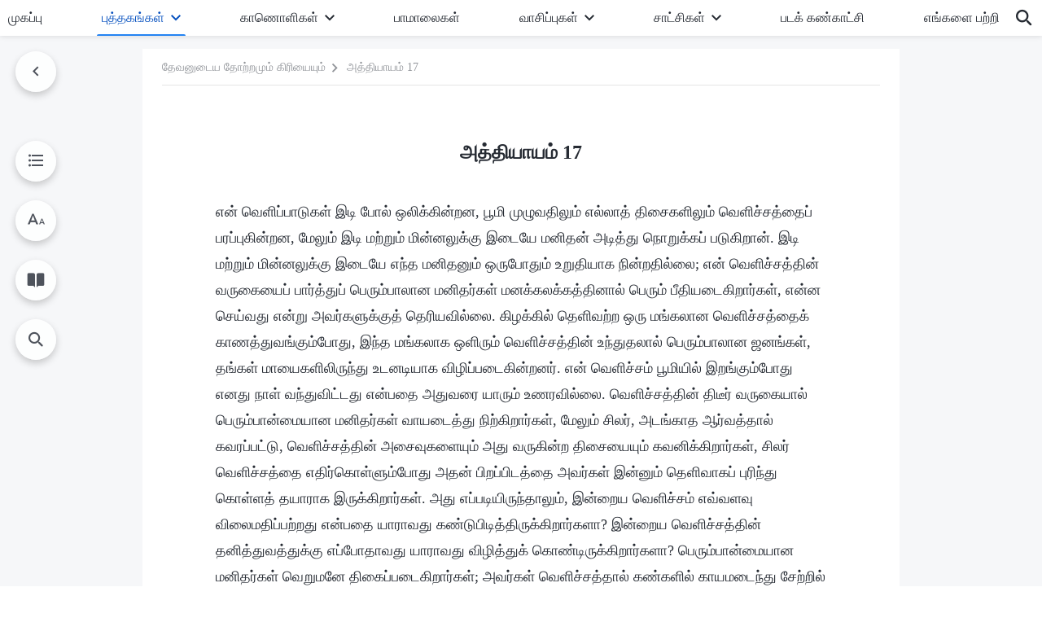

--- FILE ---
content_type: text/html; charset=UTF-8
request_url: https://ta.godfootsteps.org/the-seventeenth-utterance.html
body_size: 26070
content:
<!DOCTYPE html>
<html dir="ltr" lang="ta-IN" prefix="og: https://ogp.me/ns#">
<head>
    
    <meta charset="UTF-8">
    <meta name="viewport" content="width=device-width, initial-scale=1.0, maximum-scale=1.0, user-scalable=no">
    <meta name="google-site-verification" content=""/>
    <link rel="profile" href="https://gmpg.org/xfn/11">
        <link rel="alternate" href="https://www.godfootsteps.org" hreflang="zh-tw" title="全能神教會"/>
        <link rel="alternate" href="https://www.hidden-advent.org" hreflang="zh-cn" title="全能神教会"/>
        <link rel="alternate" href="https://ar.godfootsteps.org" hreflang="ar" title="كنيسة الله القدير"/>
        <link rel="alternate" href="https://bg.godfootsteps.org" hreflang="bg" title="Църквата на Всемогъщия Бог"/>
        <link rel="alternate" href="https://bn.godfootsteps.org" hreflang="bn" title="সর্বশক্তিমান ঈশ্বরের গির্জা"/>
        <link rel="alternate" href="https://de.godfootsteps.org" hreflang="de" title="Die Kirche des Allmächtigen Gottes"/>
        <link rel="alternate" href="https://el.godfootsteps.org" hreflang="el" title="Εκκλησία του Παντοδύναμου Θεού"/>
        <link rel="alternate" href="https://en.godfootsteps.org" hreflang="en" title="The Church of Almighty God"/>
        <link rel="alternate" href="https://es.godfootsteps.org" hreflang="es" title="Iglesia de Dios Todopoderoso"/>
        <link rel="alternate" href="https://fr.godfootsteps.org" hreflang="fr" title="L'Église de Dieu Tout-Puissant"/>
        <link rel="alternate" href="https://he.godfootsteps.org" hreflang="he" title="כנסיית האל הכול יכול"/>
        <link rel="alternate" href="https://hi.godfootsteps.org" hreflang="hi" title="सर्वशक्तिमान परमेश्वर की कलीसिया"/>
        <link rel="alternate" href="https://hmn.godfootsteps.org" hreflang="hmn" title="Pawg Ntseeg Ntawm Vajtswv Tus Uas Muaj Hwj Chim Loj Kawg Nkaus"/>
        <link rel="alternate" href="https://hr.godfootsteps.org" hreflang="hr" title="Crkva Svemogućeg Boga"/>
        <link rel="alternate" href="https://hu.godfootsteps.org" hreflang="hu" title="Mindenható Isten Egyháza"/>
        <link rel="alternate" href="https://id.godfootsteps.org" hreflang="id" title="Gereja Tuhan Yang Mahakuasa"/>
        <link rel="alternate" href="https://it.godfootsteps.org" hreflang="it" title="La Chiesa di Dio Onnipotente"/>
        <link rel="alternate" href="https://jp.godfootsteps.org" hreflang="ja" title="全能神教会"/>
        <link rel="alternate" href="https://km.godfootsteps.org" hreflang="km" title="ពួកជំនុំនៃព្រះដ៏មានគ្រប់ព្រះចេស្ដា"/>
        <link rel="alternate" href="https://kr.godfootsteps.org" hreflang="kr" title="전능하신 하나님 교회"/>
        <link rel="alternate" href="https://lo.godfootsteps.org" hreflang="lo" title="ຄຣິສຕະຈັກຂອງພຣະເຈົ້າອົງຊົງລິດທານຸພາບສູງສຸດ"/>
        <link rel="alternate" href="https://ml.godfootsteps.org" hreflang="ml" title="സര്‍വശക്തനായ ദൈവത്തിന്റെ സഭ"/>
        <link rel="alternate" href="https://mn.godfootsteps.org" hreflang="mn" title="Төгс Хүчит Бурханы Чуулган"/>
        <link rel="alternate" href="https://my.godfootsteps.org" hreflang="my" title="အနန္တတန်ခိုးရှင် ဘုရားသခင်၏အသင်းတော်"/>
        <link rel="alternate" href="https://ne.godfootsteps.org" hreflang="ne" title="सर्वशक्तिमान्‌ परमेश्‍वरको मण्डली"/>
        <link rel="alternate" href="https://nl.godfootsteps.org" hreflang="nl" title="De Kerk van Almachtige God"/>
        <link rel="alternate" href="https://pa.godfootsteps.org" hreflang="pa" title="ਸਰਬਸ਼ਕਤੀਮਾਨ ਪਰਮੇਸ਼ੁਰ ਦੀ ਕਲੀਸਿਯਾ"/>
        <link rel="alternate" href="https://pl.godfootsteps.org" hreflang="pl" title="Kościół Boga Wszechmogącego"/>
        <link rel="alternate" href="https://pt.godfootsteps.org" hreflang="pt" title="Igreja de Deus Todo-Poderoso"/>
        <link rel="alternate" href="https://ro.godfootsteps.org" hreflang="ro" title="Biserica lui Dumnezeu Atotputernic"/>
        <link rel="alternate" href="https://ru.godfootsteps.org" hreflang="ru" title="Церковь Всемогущего Бога"/>
        <link rel="alternate" href="https://sk.godfootsteps.org" hreflang="sk" title="Cirkev Všemohúceho Boha"/>
        <link rel="alternate" href="https://sr.godfootsteps.org" hreflang="sr" title="Crkva Svemogućeg Boga"/>
        <link rel="alternate" href="https://sv.godfootsteps.org" hreflang="sv" title="Allsmäktige Guds Kyrka"/>
        <link rel="alternate" href="https://sw.godfootsteps.org" hreflang="sw" title="Kanisa la Mwenyezi Mungu"/>
        <link rel="alternate" href="https://ta.godfootsteps.org" hreflang="ta" title="சர்வவல்லமையுள்ள தேவனுடைய திருச்சபை"/>
        <link rel="alternate" href="https://th.godfootsteps.org" hreflang="th" title="คริสตจักรแห่งพระเจ้าผู้ทรงมหิทธิฤทธิ์"/>
        <link rel="alternate" href="https://tl.godfootsteps.org" hreflang="tl" title="Ang Iglesia ng Makapangyarihang Diyos"/>
        <link rel="alternate" href="https://uk.godfootsteps.org" hreflang="uk" title="Церква Всемогутнього Бога"/>
        <link rel="alternate" href="https://ur.godfootsteps.org" hreflang="ur" title="قادر مطلق خدا کی کلیسیا"/>
        <link rel="alternate" href="https://vi.godfootsteps.org" hreflang="vi" title="Hội Thánh Đức Chúa Trời Toàn Năng"/>
        <link rel="alternate" href="https://zu.godfootsteps.org" hreflang="zu" title="IBandla LikaNkulunkulu USomandla"/>
        <meta http-equiv="x-dns-prefetch-control" content="on">
    <link rel="preconnect" href="//i.ytimg.com" crossorigin>
    <link rel="preconnect" href="//www.googletagmanager.com" crossorigin>
    <link rel="preconnect" href="//static.kingdomsalvation.org" crossorigin>
    <link rel="dns-prefetch" href="//i.ytimg.com">
    <link rel="dns-prefetch" href="//www.googletagmanager.com">
    <link rel="dns-prefetch" href="//static.kingdomsalvation.org">
    <link rel="apple-touch-icon" sizes="180x180" href="https://static.kingdomsalvation.org/cdn/images/website-icon/official/apple-touch-icon.png">
    <link rel="icon" type="image/png" sizes="32x32" href="https://static.kingdomsalvation.org/cdn/images/website-icon/official/favicon-32x32.png">
    <link rel="icon" type="image/png" sizes="16x16" href="https://static.kingdomsalvation.org/cdn/images/website-icon/official/favicon-16x16.png">

    
		<!-- All in One SEO 4.6.2 - aioseo.com -->
		<title>அத்தியாயம் 17 | சர்வவல்லமையுள்ள தேவனுடைய திருச்சபை</title>
		<meta name="description" content="என் வெளிப்பாடுகள் இடி போல் ஒலிக்கின்றன, பூமி முழுவதிலும் எல்லாத் திசைகளிலும் வெளிச்சத்தைப் பரப்புகின்றன, மேலும் இடி மற்றும் மின்னலுக்கு இடையே மனிதன் அடித்து நொறுக்கப் படுகிறான். இடி மற்றும் மின்னலுக்கு இடையே எந்த மனிதனும் ஒருபோதும் உறுதியாக நின்றதில்லை; என் வெளிச்சத்தின் வருகையைப் பார்த்துப் பெரும்பாலான மனிதர்கள் மனக்கலக்கத்தினால் பெரும் பீதியடைகிறார்கள், என்ன செய்வது என்று அவர்களுக்குத் தெரியவில்லை. கிழக்கில் தெளிவற்ற ஒரு மங்கலான வெளிச்சத்தைக் காணத்துவங்கும்போது, இந்த மங்கலாக ஒளிரும் வெளிச்சத்தின் உந்துதலால் பெரும்பாலான" />
		<meta name="robots" content="max-image-preview:large" />
		<link rel="canonical" href="https://ta.godfootsteps.org/the-seventeenth-utterance.html" />
		<meta name="generator" content="All in One SEO (AIOSEO) 4.6.2" />
		<meta property="og:locale" content="ta_IN" />
		<meta property="og:site_name" content="சர்வவல்லமையுள்ள தேவனுடைய திருச்சபை" />
		<meta property="og:type" content="article" />
		<meta property="og:title" content="அத்தியாயம் 17 | சர்வவல்லமையுள்ள தேவனுடைய திருச்சபை" />
		<meta property="og:description" content="என் வெளிப்பாடுகள் இடி போல் ஒலிக்கின்றன, பூமி முழுவதிலும் எல்லாத் திசைகளிலும் வெளிச்சத்தைப் பரப்புகின்றன, மேலும் இடி மற்றும் மின்னலுக்கு இடையே மனிதன் அடித்து நொறுக்கப் படுகிறான். இடி மற்றும் மின்னலுக்கு இடையே எந்த மனிதனும் ஒருபோதும் உறுதியாக நின்றதில்லை; என் வெளிச்சத்தின் வருகையைப் பார்த்துப் பெரும்பாலான மனிதர்கள் மனக்கலக்கத்தினால் பெரும் பீதியடைகிறார்கள், என்ன செய்வது என்று அவர்களுக்குத் தெரியவில்லை. கிழக்கில் தெளிவற்ற ஒரு மங்கலான வெளிச்சத்தைக் காணத்துவங்கும்போது, இந்த மங்கலாக ஒளிரும் வெளிச்சத்தின் உந்துதலால் பெரும்பாலான" />
		<meta property="og:url" content="https://ta.godfootsteps.org/the-seventeenth-utterance.html" />
		<meta property="og:image" content="https://ta.godfootsteps.org/wp-content/uploads/2022/11/the-word-appears-in-the-flesh.jpg?v=240922&amp;v=240922" />
		<meta property="og:image:secure_url" content="https://ta.godfootsteps.org/wp-content/uploads/2022/11/the-word-appears-in-the-flesh.jpg?v=240922&amp;v=240922" />
		<meta property="article:publisher" content="https://www.facebook.com/kingdomsalvationta/" />
		<meta name="twitter:card" content="summary_large_image" />
		<meta name="twitter:title" content="அத்தியாயம் 17 | சர்வவல்லமையுள்ள தேவனுடைய திருச்சபை" />
		<meta name="twitter:description" content="என் வெளிப்பாடுகள் இடி போல் ஒலிக்கின்றன, பூமி முழுவதிலும் எல்லாத் திசைகளிலும் வெளிச்சத்தைப் பரப்புகின்றன, மேலும் இடி மற்றும் மின்னலுக்கு இடையே மனிதன் அடித்து நொறுக்கப் படுகிறான். இடி மற்றும் மின்னலுக்கு இடையே எந்த மனிதனும் ஒருபோதும் உறுதியாக நின்றதில்லை; என் வெளிச்சத்தின் வருகையைப் பார்த்துப் பெரும்பாலான மனிதர்கள் மனக்கலக்கத்தினால் பெரும் பீதியடைகிறார்கள், என்ன செய்வது என்று அவர்களுக்குத் தெரியவில்லை. கிழக்கில் தெளிவற்ற ஒரு மங்கலான வெளிச்சத்தைக் காணத்துவங்கும்போது, இந்த மங்கலாக ஒளிரும் வெளிச்சத்தின் உந்துதலால் பெரும்பாலான" />
		<meta name="twitter:image" content="https://ta.godfootsteps.org/wp-content/uploads/2022/11/the-word-appears-in-the-flesh.jpg?v=240922" />
		<meta name="google" content="nositelinkssearchbox" />
		<script type="application/ld+json" class="aioseo-schema">
			{"@context":"https:\/\/schema.org","@graph":[{"@type":"Article","@id":"https:\/\/ta.godfootsteps.org\/the-seventeenth-utterance.html#article","name":"\u0b85\u0ba4\u0bcd\u0ba4\u0bbf\u0baf\u0bbe\u0baf\u0bae\u0bcd 17 | \u0b9a\u0bb0\u0bcd\u0bb5\u0bb5\u0bb2\u0bcd\u0bb2\u0bae\u0bc8\u0baf\u0bc1\u0bb3\u0bcd\u0bb3 \u0ba4\u0bc7\u0bb5\u0ba9\u0bc1\u0b9f\u0bc8\u0baf \u0ba4\u0bbf\u0bb0\u0bc1\u0b9a\u0bcd\u0b9a\u0baa\u0bc8","headline":"\u0b85\u0ba4\u0bcd\u0ba4\u0bbf\u0baf\u0bbe\u0baf\u0bae\u0bcd 17","author":{"@id":"https:\/\/ta.godfootsteps.org\/author\/glz-webmaster-1#author"},"publisher":{"@id":"https:\/\/ta.godfootsteps.org\/#organization"},"image":{"@type":"ImageObject","url":"https:\/\/ta.godfootsteps.org\/wp-content\/uploads\/2020\/09\/\u0b9a\u0bb0\u0bcd\u0bb5\u0bb5\u0bb2\u0bcd\u0bb2\u0bae\u0bc8\u0baf\u0bc1\u0bb3\u0bcd\u0bb3-\u0ba4\u0bc7\u0bb5\u0ba9\u0bc1\u0b9f\u0bc8\u0baf-\u0ba4\u0bbf\u0bb0\u0bc1\u0b9a\u0bcd\u0b9a\u0baa\u0bc8-1.svg","@id":"https:\/\/ta.godfootsteps.org\/#articleImage","caption":"\u0b9a\u0bb0\u0bcd\u0bb5\u0bb5\u0bb2\u0bcd\u0bb2\u0bae\u0bc8\u0baf\u0bc1\u0bb3\u0bcd\u0bb3 \u0ba4\u0bc7\u0bb5\u0ba9\u0bc1\u0b9f\u0bc8\u0baf \u0ba4\u0bbf\u0bb0\u0bc1\u0b9a\u0bcd\u0b9a\u0baa\u0bc8"},"datePublished":"2020-11-24T05:07:35+08:00","dateModified":"2023-04-26T11:13:55+08:00","inLanguage":"ta-IN","mainEntityOfPage":{"@id":"https:\/\/ta.godfootsteps.org\/the-seventeenth-utterance.html#webpage"},"isPartOf":{"@id":"https:\/\/ta.godfootsteps.org\/the-seventeenth-utterance.html#webpage"},"articleSection":"\u0baa\u0b95\u0bc1\u0ba4\u0bbf \u0b87\u0bb0\u0ba3\u0bcd\u0b9f\u0bc1: \u0bae\u0bc1\u0bb4\u0bc1 \u0baa\u0bbf\u0bb0\u0baa\u0b9e\u0bcd\u0b9a\u0ba4\u0bcd\u0ba4\u0bbf\u0bb1\u0bcd\u0b95\u0bbe\u0ba9 \u0ba4\u0bc7\u0bb5\u0ba9\u0bc1\u0b9f\u0bc8\u0baf \u0bb5\u0bbe\u0bb0\u0bcd\u0ba4\u0bcd\u0ba4\u0bc8\u0b95\u0bb3\u0bcd"},{"@type":"BreadcrumbList","@id":"https:\/\/ta.godfootsteps.org\/the-seventeenth-utterance.html#breadcrumblist","itemListElement":[{"@type":"ListItem","@id":"https:\/\/ta.godfootsteps.org\/#listItem","position":1,"name":"Home"}]},{"@type":"Organization","@id":"https:\/\/ta.godfootsteps.org\/#organization","name":"\u0b9a\u0bb0\u0bcd\u0bb5\u0bb5\u0bb2\u0bcd\u0bb2\u0bae\u0bc8\u0baf\u0bc1\u0bb3\u0bcd\u0bb3 \u0ba4\u0bc7\u0bb5\u0ba9\u0bc1\u0b9f\u0bc8\u0baf \u0ba4\u0bbf\u0bb0\u0bc1\u0b9a\u0bcd\u0b9a\u0baa\u0bc8","url":"https:\/\/ta.godfootsteps.org\/","logo":{"@type":"ImageObject","url":"https:\/\/ta.godfootsteps.org\/wp-content\/uploads\/2020\/09\/\u0b9a\u0bb0\u0bcd\u0bb5\u0bb5\u0bb2\u0bcd\u0bb2\u0bae\u0bc8\u0baf\u0bc1\u0bb3\u0bcd\u0bb3-\u0ba4\u0bc7\u0bb5\u0ba9\u0bc1\u0b9f\u0bc8\u0baf-\u0ba4\u0bbf\u0bb0\u0bc1\u0b9a\u0bcd\u0b9a\u0baa\u0bc8-1.svg","@id":"https:\/\/ta.godfootsteps.org\/the-seventeenth-utterance.html\/#organizationLogo","caption":"\u0b9a\u0bb0\u0bcd\u0bb5\u0bb5\u0bb2\u0bcd\u0bb2\u0bae\u0bc8\u0baf\u0bc1\u0bb3\u0bcd\u0bb3 \u0ba4\u0bc7\u0bb5\u0ba9\u0bc1\u0b9f\u0bc8\u0baf \u0ba4\u0bbf\u0bb0\u0bc1\u0b9a\u0bcd\u0b9a\u0baa\u0bc8"},"image":{"@id":"https:\/\/ta.godfootsteps.org\/the-seventeenth-utterance.html\/#organizationLogo"},"sameAs":["https:\/\/www.youtube.com\/channel\/UCH1qaZN246u3Qp_QyxMuNeA"]},{"@type":"Person","@id":"https:\/\/ta.godfootsteps.org\/author\/glz-webmaster-1#author","url":"https:\/\/ta.godfootsteps.org\/author\/glz-webmaster-1","name":"\u7ad9\u957f-\u838e\u838e","image":{"@type":"ImageObject","@id":"https:\/\/ta.godfootsteps.org\/the-seventeenth-utterance.html#authorImage","url":"https:\/\/secure.gravatar.com\/avatar\/965186099fec1901513e78982f800fcf?s=96&d=mm&r=g","width":96,"height":96,"caption":"\u7ad9\u957f-\u838e\u838e"}},{"@type":"WebPage","@id":"https:\/\/ta.godfootsteps.org\/the-seventeenth-utterance.html#webpage","url":"https:\/\/ta.godfootsteps.org\/the-seventeenth-utterance.html","name":"\u0b85\u0ba4\u0bcd\u0ba4\u0bbf\u0baf\u0bbe\u0baf\u0bae\u0bcd 17 | \u0b9a\u0bb0\u0bcd\u0bb5\u0bb5\u0bb2\u0bcd\u0bb2\u0bae\u0bc8\u0baf\u0bc1\u0bb3\u0bcd\u0bb3 \u0ba4\u0bc7\u0bb5\u0ba9\u0bc1\u0b9f\u0bc8\u0baf \u0ba4\u0bbf\u0bb0\u0bc1\u0b9a\u0bcd\u0b9a\u0baa\u0bc8","description":"\u0b8e\u0ba9\u0bcd \u0bb5\u0bc6\u0bb3\u0bbf\u0baa\u0bcd\u0baa\u0bbe\u0b9f\u0bc1\u0b95\u0bb3\u0bcd \u0b87\u0b9f\u0bbf \u0baa\u0bcb\u0bb2\u0bcd \u0b92\u0bb2\u0bbf\u0b95\u0bcd\u0b95\u0bbf\u0ba9\u0bcd\u0bb1\u0ba9, \u0baa\u0bc2\u0bae\u0bbf \u0bae\u0bc1\u0bb4\u0bc1\u0bb5\u0ba4\u0bbf\u0bb2\u0bc1\u0bae\u0bcd \u0b8e\u0bb2\u0bcd\u0bb2\u0bbe\u0ba4\u0bcd \u0ba4\u0bbf\u0b9a\u0bc8\u0b95\u0bb3\u0bbf\u0bb2\u0bc1\u0bae\u0bcd \u0bb5\u0bc6\u0bb3\u0bbf\u0b9a\u0bcd\u0b9a\u0ba4\u0bcd\u0ba4\u0bc8\u0baa\u0bcd \u0baa\u0bb0\u0baa\u0bcd\u0baa\u0bc1\u0b95\u0bbf\u0ba9\u0bcd\u0bb1\u0ba9, \u0bae\u0bc7\u0bb2\u0bc1\u0bae\u0bcd \u0b87\u0b9f\u0bbf \u0bae\u0bb1\u0bcd\u0bb1\u0bc1\u0bae\u0bcd \u0bae\u0bbf\u0ba9\u0bcd\u0ba9\u0bb2\u0bc1\u0b95\u0bcd\u0b95\u0bc1 \u0b87\u0b9f\u0bc8\u0baf\u0bc7 \u0bae\u0ba9\u0bbf\u0ba4\u0ba9\u0bcd \u0b85\u0b9f\u0bbf\u0ba4\u0bcd\u0ba4\u0bc1 \u0ba8\u0bca\u0bb1\u0bc1\u0b95\u0bcd\u0b95\u0baa\u0bcd \u0baa\u0b9f\u0bc1\u0b95\u0bbf\u0bb1\u0bbe\u0ba9\u0bcd. \u0b87\u0b9f\u0bbf \u0bae\u0bb1\u0bcd\u0bb1\u0bc1\u0bae\u0bcd \u0bae\u0bbf\u0ba9\u0bcd\u0ba9\u0bb2\u0bc1\u0b95\u0bcd\u0b95\u0bc1 \u0b87\u0b9f\u0bc8\u0baf\u0bc7 \u0b8e\u0ba8\u0bcd\u0ba4 \u0bae\u0ba9\u0bbf\u0ba4\u0ba9\u0bc1\u0bae\u0bcd \u0b92\u0bb0\u0bc1\u0baa\u0bcb\u0ba4\u0bc1\u0bae\u0bcd \u0b89\u0bb1\u0bc1\u0ba4\u0bbf\u0baf\u0bbe\u0b95 \u0ba8\u0bbf\u0ba9\u0bcd\u0bb1\u0ba4\u0bbf\u0bb2\u0bcd\u0bb2\u0bc8; \u0b8e\u0ba9\u0bcd \u0bb5\u0bc6\u0bb3\u0bbf\u0b9a\u0bcd\u0b9a\u0ba4\u0bcd\u0ba4\u0bbf\u0ba9\u0bcd \u0bb5\u0bb0\u0bc1\u0b95\u0bc8\u0baf\u0bc8\u0baa\u0bcd \u0baa\u0bbe\u0bb0\u0bcd\u0ba4\u0bcd\u0ba4\u0bc1\u0baa\u0bcd \u0baa\u0bc6\u0bb0\u0bc1\u0bae\u0bcd\u0baa\u0bbe\u0bb2\u0bbe\u0ba9 \u0bae\u0ba9\u0bbf\u0ba4\u0bb0\u0bcd\u0b95\u0bb3\u0bcd \u0bae\u0ba9\u0b95\u0bcd\u0b95\u0bb2\u0b95\u0bcd\u0b95\u0ba4\u0bcd\u0ba4\u0bbf\u0ba9\u0bbe\u0bb2\u0bcd \u0baa\u0bc6\u0bb0\u0bc1\u0bae\u0bcd \u0baa\u0bc0\u0ba4\u0bbf\u0baf\u0b9f\u0bc8\u0b95\u0bbf\u0bb1\u0bbe\u0bb0\u0bcd\u0b95\u0bb3\u0bcd, \u0b8e\u0ba9\u0bcd\u0ba9 \u0b9a\u0bc6\u0baf\u0bcd\u0bb5\u0ba4\u0bc1 \u0b8e\u0ba9\u0bcd\u0bb1\u0bc1 \u0b85\u0bb5\u0bb0\u0bcd\u0b95\u0bb3\u0bc1\u0b95\u0bcd\u0b95\u0bc1\u0ba4\u0bcd \u0ba4\u0bc6\u0bb0\u0bbf\u0baf\u0bb5\u0bbf\u0bb2\u0bcd\u0bb2\u0bc8. \u0b95\u0bbf\u0bb4\u0b95\u0bcd\u0b95\u0bbf\u0bb2\u0bcd \u0ba4\u0bc6\u0bb3\u0bbf\u0bb5\u0bb1\u0bcd\u0bb1 \u0b92\u0bb0\u0bc1 \u0bae\u0b99\u0bcd\u0b95\u0bb2\u0bbe\u0ba9 \u0bb5\u0bc6\u0bb3\u0bbf\u0b9a\u0bcd\u0b9a\u0ba4\u0bcd\u0ba4\u0bc8\u0b95\u0bcd \u0b95\u0bbe\u0ba3\u0ba4\u0bcd\u0ba4\u0bc1\u0bb5\u0b99\u0bcd\u0b95\u0bc1\u0bae\u0bcd\u0baa\u0bcb\u0ba4\u0bc1, \u0b87\u0ba8\u0bcd\u0ba4 \u0bae\u0b99\u0bcd\u0b95\u0bb2\u0bbe\u0b95 \u0b92\u0bb3\u0bbf\u0bb0\u0bc1\u0bae\u0bcd \u0bb5\u0bc6\u0bb3\u0bbf\u0b9a\u0bcd\u0b9a\u0ba4\u0bcd\u0ba4\u0bbf\u0ba9\u0bcd \u0b89\u0ba8\u0bcd\u0ba4\u0bc1\u0ba4\u0bb2\u0bbe\u0bb2\u0bcd \u0baa\u0bc6\u0bb0\u0bc1\u0bae\u0bcd\u0baa\u0bbe\u0bb2\u0bbe\u0ba9","inLanguage":"ta-IN","isPartOf":{"@id":"https:\/\/ta.godfootsteps.org\/#website"},"breadcrumb":{"@id":"https:\/\/ta.godfootsteps.org\/the-seventeenth-utterance.html#breadcrumblist"},"author":{"@id":"https:\/\/ta.godfootsteps.org\/author\/glz-webmaster-1#author"},"creator":{"@id":"https:\/\/ta.godfootsteps.org\/author\/glz-webmaster-1#author"},"datePublished":"2020-11-24T05:07:35+08:00","dateModified":"2023-04-26T11:13:55+08:00"},{"@type":"WebSite","@id":"https:\/\/ta.godfootsteps.org\/#website","url":"https:\/\/ta.godfootsteps.org\/","name":"\u0b9a\u0bb0\u0bcd\u0bb5\u0bb5\u0bb2\u0bcd\u0bb2\u0bae\u0bc8\u0baf\u0bc1\u0bb3\u0bcd\u0bb3 \u0ba4\u0bc7\u0bb5\u0ba9\u0bc1\u0b9f\u0bc8\u0baf \u0ba4\u0bbf\u0bb0\u0bc1\u0b9a\u0bcd\u0b9a\u0baa\u0bc8","inLanguage":"ta-IN","publisher":{"@id":"https:\/\/ta.godfootsteps.org\/#organization"}}]}
		</script>
		<!-- All in One SEO -->

<style id='jetpack-sharing-buttons-style-inline-css' type='text/css'>
.jetpack-sharing-buttons__services-list{display:flex;flex-direction:row;flex-wrap:wrap;gap:0;list-style-type:none;margin:5px;padding:0}.jetpack-sharing-buttons__services-list.has-small-icon-size{font-size:12px}.jetpack-sharing-buttons__services-list.has-normal-icon-size{font-size:16px}.jetpack-sharing-buttons__services-list.has-large-icon-size{font-size:24px}.jetpack-sharing-buttons__services-list.has-huge-icon-size{font-size:36px}@media print{.jetpack-sharing-buttons__services-list{display:none!important}}ul.jetpack-sharing-buttons__services-list.has-background{padding:1.25em 2.375em}
</style>
<style id='classic-theme-styles-inline-css' type='text/css'>
/*! This file is auto-generated */
.wp-block-button__link{color:#fff;background-color:#32373c;border-radius:9999px;box-shadow:none;text-decoration:none;padding:calc(.667em + 2px) calc(1.333em + 2px);font-size:1.125em}.wp-block-file__button{background:#32373c;color:#fff;text-decoration:none}
</style>
<style id='global-styles-inline-css' type='text/css'>
body{--wp--preset--color--black: #000000;--wp--preset--color--cyan-bluish-gray: #abb8c3;--wp--preset--color--white: #ffffff;--wp--preset--color--pale-pink: #f78da7;--wp--preset--color--vivid-red: #cf2e2e;--wp--preset--color--luminous-vivid-orange: #ff6900;--wp--preset--color--luminous-vivid-amber: #fcb900;--wp--preset--color--light-green-cyan: #7bdcb5;--wp--preset--color--vivid-green-cyan: #00d084;--wp--preset--color--pale-cyan-blue: #8ed1fc;--wp--preset--color--vivid-cyan-blue: #0693e3;--wp--preset--color--vivid-purple: #9b51e0;--wp--preset--gradient--vivid-cyan-blue-to-vivid-purple: linear-gradient(135deg,rgba(6,147,227,1) 0%,rgb(155,81,224) 100%);--wp--preset--gradient--light-green-cyan-to-vivid-green-cyan: linear-gradient(135deg,rgb(122,220,180) 0%,rgb(0,208,130) 100%);--wp--preset--gradient--luminous-vivid-amber-to-luminous-vivid-orange: linear-gradient(135deg,rgba(252,185,0,1) 0%,rgba(255,105,0,1) 100%);--wp--preset--gradient--luminous-vivid-orange-to-vivid-red: linear-gradient(135deg,rgba(255,105,0,1) 0%,rgb(207,46,46) 100%);--wp--preset--gradient--very-light-gray-to-cyan-bluish-gray: linear-gradient(135deg,rgb(238,238,238) 0%,rgb(169,184,195) 100%);--wp--preset--gradient--cool-to-warm-spectrum: linear-gradient(135deg,rgb(74,234,220) 0%,rgb(151,120,209) 20%,rgb(207,42,186) 40%,rgb(238,44,130) 60%,rgb(251,105,98) 80%,rgb(254,248,76) 100%);--wp--preset--gradient--blush-light-purple: linear-gradient(135deg,rgb(255,206,236) 0%,rgb(152,150,240) 100%);--wp--preset--gradient--blush-bordeaux: linear-gradient(135deg,rgb(254,205,165) 0%,rgb(254,45,45) 50%,rgb(107,0,62) 100%);--wp--preset--gradient--luminous-dusk: linear-gradient(135deg,rgb(255,203,112) 0%,rgb(199,81,192) 50%,rgb(65,88,208) 100%);--wp--preset--gradient--pale-ocean: linear-gradient(135deg,rgb(255,245,203) 0%,rgb(182,227,212) 50%,rgb(51,167,181) 100%);--wp--preset--gradient--electric-grass: linear-gradient(135deg,rgb(202,248,128) 0%,rgb(113,206,126) 100%);--wp--preset--gradient--midnight: linear-gradient(135deg,rgb(2,3,129) 0%,rgb(40,116,252) 100%);--wp--preset--font-size--small: 13px;--wp--preset--font-size--medium: 20px;--wp--preset--font-size--large: 36px;--wp--preset--font-size--x-large: 42px;--wp--preset--spacing--20: 0.44rem;--wp--preset--spacing--30: 0.67rem;--wp--preset--spacing--40: 1rem;--wp--preset--spacing--50: 1.5rem;--wp--preset--spacing--60: 2.25rem;--wp--preset--spacing--70: 3.38rem;--wp--preset--spacing--80: 5.06rem;--wp--preset--shadow--natural: 6px 6px 9px rgba(0, 0, 0, 0.2);--wp--preset--shadow--deep: 12px 12px 50px rgba(0, 0, 0, 0.4);--wp--preset--shadow--sharp: 6px 6px 0px rgba(0, 0, 0, 0.2);--wp--preset--shadow--outlined: 6px 6px 0px -3px rgba(255, 255, 255, 1), 6px 6px rgba(0, 0, 0, 1);--wp--preset--shadow--crisp: 6px 6px 0px rgba(0, 0, 0, 1);}:where(.is-layout-flex){gap: 0.5em;}:where(.is-layout-grid){gap: 0.5em;}body .is-layout-flow > .alignleft{float: left;margin-inline-start: 0;margin-inline-end: 2em;}body .is-layout-flow > .alignright{float: right;margin-inline-start: 2em;margin-inline-end: 0;}body .is-layout-flow > .aligncenter{margin-left: auto !important;margin-right: auto !important;}body .is-layout-constrained > .alignleft{float: left;margin-inline-start: 0;margin-inline-end: 2em;}body .is-layout-constrained > .alignright{float: right;margin-inline-start: 2em;margin-inline-end: 0;}body .is-layout-constrained > .aligncenter{margin-left: auto !important;margin-right: auto !important;}body .is-layout-constrained > :where(:not(.alignleft):not(.alignright):not(.alignfull)){max-width: var(--wp--style--global--content-size);margin-left: auto !important;margin-right: auto !important;}body .is-layout-constrained > .alignwide{max-width: var(--wp--style--global--wide-size);}body .is-layout-flex{display: flex;}body .is-layout-flex{flex-wrap: wrap;align-items: center;}body .is-layout-flex > *{margin: 0;}body .is-layout-grid{display: grid;}body .is-layout-grid > *{margin: 0;}:where(.wp-block-columns.is-layout-flex){gap: 2em;}:where(.wp-block-columns.is-layout-grid){gap: 2em;}:where(.wp-block-post-template.is-layout-flex){gap: 1.25em;}:where(.wp-block-post-template.is-layout-grid){gap: 1.25em;}.has-black-color{color: var(--wp--preset--color--black) !important;}.has-cyan-bluish-gray-color{color: var(--wp--preset--color--cyan-bluish-gray) !important;}.has-white-color{color: var(--wp--preset--color--white) !important;}.has-pale-pink-color{color: var(--wp--preset--color--pale-pink) !important;}.has-vivid-red-color{color: var(--wp--preset--color--vivid-red) !important;}.has-luminous-vivid-orange-color{color: var(--wp--preset--color--luminous-vivid-orange) !important;}.has-luminous-vivid-amber-color{color: var(--wp--preset--color--luminous-vivid-amber) !important;}.has-light-green-cyan-color{color: var(--wp--preset--color--light-green-cyan) !important;}.has-vivid-green-cyan-color{color: var(--wp--preset--color--vivid-green-cyan) !important;}.has-pale-cyan-blue-color{color: var(--wp--preset--color--pale-cyan-blue) !important;}.has-vivid-cyan-blue-color{color: var(--wp--preset--color--vivid-cyan-blue) !important;}.has-vivid-purple-color{color: var(--wp--preset--color--vivid-purple) !important;}.has-black-background-color{background-color: var(--wp--preset--color--black) !important;}.has-cyan-bluish-gray-background-color{background-color: var(--wp--preset--color--cyan-bluish-gray) !important;}.has-white-background-color{background-color: var(--wp--preset--color--white) !important;}.has-pale-pink-background-color{background-color: var(--wp--preset--color--pale-pink) !important;}.has-vivid-red-background-color{background-color: var(--wp--preset--color--vivid-red) !important;}.has-luminous-vivid-orange-background-color{background-color: var(--wp--preset--color--luminous-vivid-orange) !important;}.has-luminous-vivid-amber-background-color{background-color: var(--wp--preset--color--luminous-vivid-amber) !important;}.has-light-green-cyan-background-color{background-color: var(--wp--preset--color--light-green-cyan) !important;}.has-vivid-green-cyan-background-color{background-color: var(--wp--preset--color--vivid-green-cyan) !important;}.has-pale-cyan-blue-background-color{background-color: var(--wp--preset--color--pale-cyan-blue) !important;}.has-vivid-cyan-blue-background-color{background-color: var(--wp--preset--color--vivid-cyan-blue) !important;}.has-vivid-purple-background-color{background-color: var(--wp--preset--color--vivid-purple) !important;}.has-black-border-color{border-color: var(--wp--preset--color--black) !important;}.has-cyan-bluish-gray-border-color{border-color: var(--wp--preset--color--cyan-bluish-gray) !important;}.has-white-border-color{border-color: var(--wp--preset--color--white) !important;}.has-pale-pink-border-color{border-color: var(--wp--preset--color--pale-pink) !important;}.has-vivid-red-border-color{border-color: var(--wp--preset--color--vivid-red) !important;}.has-luminous-vivid-orange-border-color{border-color: var(--wp--preset--color--luminous-vivid-orange) !important;}.has-luminous-vivid-amber-border-color{border-color: var(--wp--preset--color--luminous-vivid-amber) !important;}.has-light-green-cyan-border-color{border-color: var(--wp--preset--color--light-green-cyan) !important;}.has-vivid-green-cyan-border-color{border-color: var(--wp--preset--color--vivid-green-cyan) !important;}.has-pale-cyan-blue-border-color{border-color: var(--wp--preset--color--pale-cyan-blue) !important;}.has-vivid-cyan-blue-border-color{border-color: var(--wp--preset--color--vivid-cyan-blue) !important;}.has-vivid-purple-border-color{border-color: var(--wp--preset--color--vivid-purple) !important;}.has-vivid-cyan-blue-to-vivid-purple-gradient-background{background: var(--wp--preset--gradient--vivid-cyan-blue-to-vivid-purple) !important;}.has-light-green-cyan-to-vivid-green-cyan-gradient-background{background: var(--wp--preset--gradient--light-green-cyan-to-vivid-green-cyan) !important;}.has-luminous-vivid-amber-to-luminous-vivid-orange-gradient-background{background: var(--wp--preset--gradient--luminous-vivid-amber-to-luminous-vivid-orange) !important;}.has-luminous-vivid-orange-to-vivid-red-gradient-background{background: var(--wp--preset--gradient--luminous-vivid-orange-to-vivid-red) !important;}.has-very-light-gray-to-cyan-bluish-gray-gradient-background{background: var(--wp--preset--gradient--very-light-gray-to-cyan-bluish-gray) !important;}.has-cool-to-warm-spectrum-gradient-background{background: var(--wp--preset--gradient--cool-to-warm-spectrum) !important;}.has-blush-light-purple-gradient-background{background: var(--wp--preset--gradient--blush-light-purple) !important;}.has-blush-bordeaux-gradient-background{background: var(--wp--preset--gradient--blush-bordeaux) !important;}.has-luminous-dusk-gradient-background{background: var(--wp--preset--gradient--luminous-dusk) !important;}.has-pale-ocean-gradient-background{background: var(--wp--preset--gradient--pale-ocean) !important;}.has-electric-grass-gradient-background{background: var(--wp--preset--gradient--electric-grass) !important;}.has-midnight-gradient-background{background: var(--wp--preset--gradient--midnight) !important;}.has-small-font-size{font-size: var(--wp--preset--font-size--small) !important;}.has-medium-font-size{font-size: var(--wp--preset--font-size--medium) !important;}.has-large-font-size{font-size: var(--wp--preset--font-size--large) !important;}.has-x-large-font-size{font-size: var(--wp--preset--font-size--x-large) !important;}
.wp-block-navigation a:where(:not(.wp-element-button)){color: inherit;}
:where(.wp-block-post-template.is-layout-flex){gap: 1.25em;}:where(.wp-block-post-template.is-layout-grid){gap: 1.25em;}
:where(.wp-block-columns.is-layout-flex){gap: 2em;}:where(.wp-block-columns.is-layout-grid){gap: 2em;}
.wp-block-pullquote{font-size: 1.5em;line-height: 1.6;}
</style>

<!-- <meta name="GmediaGallery" version="1.22.0/1.8.0" license="" /> -->
<script type="application/ld+json">
        [{
            "@context": "http://schema.org",
            "@type": "WebSite",
            "name": "சர்வவல்லமையுள்ள தேவனுடைய திருச்சபை",
            "url": "https://ta.godfootsteps.org"
        }]
        </script>
<script>
        window.$g2_config = {
            site_lang:"ta_IN",
            site_type:"official",
            is_cn:false,
            is_latin:true,
            is_rtl:false,
            media_url:"https://static.kingdomsalvation.org",
            s_footnotes:"அடிக்குறிப்புகள்",
            template_name:"page-book-reader",
            videoPlatform:"YouTube",
            facebook_user_name:"kingdomsalvationta",
            host_name:"https://ta.godfootsteps.org",
            comments_platform:"jetpack",
        }
        </script>
  <script type="text/javascript">
    function getBrowserInfo() {
      var Sys = {};
      var ua = navigator.userAgent.toLowerCase();
      var re = /(rv:|msie|edge|firefox|chrome|opera|version).*?([\d.]+)/;
      var m = ua.match(re);
      Sys.browser = m[1].replace(/version/, "'safari");
      Sys.ver = m[2];
      return Sys;
    }

    function versionInfo() {
      document.documentElement.setAttribute('versionOld', 'true');
      document.write('<style type="text/css" id="BrowVer">html[versionOld]{display:none;}</style>');
    }
    var sys = getBrowserInfo();
    switch (sys.browser) {
      case 'chrome':
        parseInt(sys.ver) <= 60 && versionInfo();
        break;
      case 'firefox':
        parseInt(sys.ver) <= 50 && versionInfo();
        break;
      case 'safari':
        parseInt(sys.ver) <= 10 && versionInfo();
        break;
        //  IE
      case 'rv':
      case 'msie':
        parseInt(sys.ver) <= 10 && versionInfo();
        break;
      case 'opera':
        parseInt(sys.ver) <= 10 && versionInfo();
        break;
      default:
        ''
        break;
    }
  </script>
        <link rel="stylesheet" type="text/css" href="https://static.kingdomsalvation.org/cdn/v3/official/framework/css/framework.min.css?v=240922">
        <link rel="stylesheet" type="text/css" href="https://static.kingdomsalvation.org/cdn/v3/common/header/header.min.css?v=240922">
                <link rel="stylesheet" href="https://static.kingdomsalvation.org/cdn/v3/common/call-action-guild/call-action-guild.min.css?v=240922" media="print" onload="this.media='all'">
<link rel="stylesheet" type="text/css" href="https://static.kingdomsalvation.org/cdn/v3/common/single/single.min.css?v=240922">
<script type="text/javascript">
/* <![CDATA[ */
var gospelAjax = {"ajaxurl":"https:\/\/ta.godfootsteps.org\/wp-admin\/admin-ajax.php","security":"a3ee1f9d1f"};
/* ]]> */
</script>
    <style>@font-face{font-family:icomoon;src:url('https://static.kingdomsalvation.org/cdn/v3/sources/fonts/official/fonts/icomoon.woff?v=240922') format('woff');font-weight: normal;font-style:normal;font-display:swap}[class*=" icon-"],[class^=icon-]{font-family:icomoon!important;speak:never;font-style:normal;font-weight:400;font-variant:normal;text-transform:none;line-height:1;-webkit-font-smoothing:antialiased;-moz-osx-font-smoothing:grayscale}.icon-videos-list:before{content:"\e945";color:#fff;}.icon-content-copy:before{content:"\e942";color:#666}.icon-widgets:before{content:"\e943";color:#666}.icon-filter-list:before{content:"\e944"}.icon-youtube .path1:before{content:"\e940";color:#fff}.icon-youtube .path2:before{content:"\e941";margin-left:-1.421875em;color:#000}.icon-chatonline .path1:before{content:"\e93d";color:#8ad686}.icon-chatonline .path2:before{content:"\e93e";margin-left:-1.23046875em;color:#fff}.icon-chatonline .path3:before{content:"\e93f";margin-left:-1.23046875em;color:#4db748}.icon-chat-icon .path1:before{content:"\e903";color:none;opacity:.85}.icon-chat-icon .path2:before{content:"\e904";margin-left:-1em;color:#000;opacity:.85}.icon-chat-icon .path3:before{content:"\e93b";margin-left:-1em;color:#fff;opacity:.85}.icon-close:before{content:"\e922"}.icon-cached:before{content:"\e93c"}.icon-lrc:before{content:"\e902"}.icon-send:before{content:"\e901"}.icon-volume-off:before{content:"\e93a"}.icon-play-arrow-filled:before{content:"\e900"}.icon-repeat-one:before{content:"\e938"}.icon-copy-link:before{content:"\e905"}.icon-communication-list:before{content:"\e906"}.icon-font-setting:before{content:"\e907"}.icon-font-add:before{content:"\e908"}.icon-font-cut:before{content:"\e909"}.icon-shuffle:before{content:"\e90a"}.icon-repeat:before{content:"\e90b"}.icon-share:before{content:"\e90c"}.icon-list-download:before{content:"\e90d"}.icon-text-rotate-vertical:before{content:"\e90e"}.icon-movie:before{content:"\e90f"}.icon-line-movie:before{content:"\e910"}.icon-forum:before{content:"\e911"}.icon-audio:before{content:"\e912"}.icon-books:before{content:"\e913"}.icon-search:before{content:"\e914"}.icon-headset:before{content:"\e915"}.icon-volume-mute:before{content:"\e916"}.icon-expand-more:before{content:"\e917"}.icon-expand-less:before{content:"\e918"}.icon-fullscreen-exit:before{content:"\e919"}.icon-fullscreen:before{content:"\e91a"}.icon-videocam:before{content:"\e91b"}.icon-play-arrow-outline:before{content:"\e91c"}.icon-cloud-download:before{content:"\e91d"}.icon-tune:before{content:"\e91e"}.icon-palette:before{content:"\e91f"}.icon-more-vert:before{content:"\e920"}.icon-menu:before{content:"\e921"}.icon-cancel:before{content:"\e923"}.icon-arrow-drop-down:before{content:"\e924"}.icon-arrow-back:before{content:"\e925"}.icon-navigate-next:before{content:"\e926"}.icon-navigate-before:before{content:"\e927"}.icon-phone-iphone:before{content:"\e928"}.icon-format-list-bulleted:before{content:"\e929"}.icon-mail-outline:before{content:"\e92a"}.icon-call:before{content:"\e92b"}.icon-playlist-play:before{content:"\e92c"}.icon-volume-up:before{content:"\e92d"}.icon-play-circle-outline:before{content:"\e92e"}.icon-pause-circle-outline:before{content:"\e92f"}.icon-skip-previous:before{content:"\e930"}.icon-skip-next:before{content:"\e931"}.icon-playlist-add:before{content:"\e932"}.icon-high-quality:before{content:"\e933"}.icon-language:before{content:"\e934"}.icon-list:before{content:"\e935"}.icon-history:before{content:"\e936"}.icon-view-list:before{content:"\e937"}.icon-view-module:before{content:"\e939"}</style>
    <style id="customCss"></style>

    <!-- Google Tag Manager -->
    <script>
        (function(w,d,s,l,i){
            w[l]=w[l]||[];
            w[l].push({'gtm.start':new Date().getTime(),event:'gtm.js'});
            var f=d.getElementsByTagName(s)[0],j=d.createElement(s),dl=l != 'dataLayer'?'&l='+l:'';
            j.async=true;j.src='https://www.googletagmanager.com/gtm.js?id='+i+dl;
            f.parentNode.insertBefore(j, f);
        })
        (window, document, 'script', 'dataLayer', 'GTM-P5C3B3B');
    </script>
    <!-- End Google Tag Manager -->
</head>
<body class="latin post-template-default single single-post postid-1760 single-format-standard" site_type="official" template_name="page-book-reader">
<!-- Google Tag Manager (noscript) -->
<noscript>
    <iframe src="https://www.googletagmanager.com/ns.html?id=GTM-P5C3B3B" height="0" width="0" style="display:none;visibility:hidden"></iframe>
</noscript>
<!-- End Google Tag Manager (noscript) -->
<div class="head-commercial-wrap d-xl-none" data-showType="video_mp4" data-fixed="true" data-loop="yes" widgetId="commercial_whole_device_top">
    <a class="recom-item messenger-payload"  href="https://shurl.me/Whatsapp-tmr" data-android="" data-ios=""
        data-tab-img="https://ta.godfootsteps.org/wp-content/uploads/2022/03/来自神的祝福-迎接到主得着永恒的救恩-TAB-ZB20220315-TA-1536×190-黄绿色.mp4" data-mb-img="https://ta.godfootsteps.org/wp-content/uploads/2022/03/来自神的祝福-迎接到主得着永恒的救恩-MB-ZB20220315-TA-750×150-黄绿色.mp4" data-adname="神末世的救恩-qzdb"
        data-title="神末世的救恩-qzdb" tabIndex="0" linkType="page_link" target="_blank" data-ref="TOP-AD"></a>
</div><header id="header">
    <div class="container head">
        <p class="d-none d-xl-block">தேவன் தோன்றுவதைக் காண ஏங்கும் அனைவரையும் வரவேற்கிறோம்!</p>
        <button id="sidenav-btn" data-target="mobile-slide-out" class="d-xl-none btn btn-icon"><i class="icon-menu"></i>
        </button>
        <a href="https://ta.godfootsteps.org" class="logo" title="சர்வவல்லமையுள்ள தேவனுடைய திருச்சபை">
            <img src="https://ta.godfootsteps.org/wp-content/uploads/2023/09/ZB-LOGO-TA20200901-GY.svg" alt="சர்வவல்லமையுள்ள தேவனுடைய திருச்சபை" title="சர்வவல்லமையுள்ள தேவனுடைய திருச்சபை">
            <h1>சர்வவல்லமையுள்ள தேவனுடைய திருச்சபை</h1>
        </a>
        <div class="head-right">
            <a href="javascript:;" id="apps-trigger-btn" class="mobile-app">
                <i class="icon-phone-iphone"></i>மொபைல் செயலிகள்</a>
            <button class="language"><i class="icon-language"></i>தமிழ்</button>
            <button class="mb-search-show-btn d-xl-none btn btn-icon"><i class="icon-search"></i></button>
        </div>
    </div>
    <nav id="navbar" class="d-none d-xl-block">
        <div class="container nav-box-navigation">
			<ul id="nav-menu" class="menu"><li class="menu-item menu-item-type-post_type"><a href="https://ta.godfootsteps.org/">முகப்பு</a></li>
<li class="menu-item menu-item-type-post_type menu-item-has-children"><a href="https://ta.godfootsteps.org/books.html">புத்தகங்கள்</a><button class="btn icon-expand-more"></button>
<ul class="sub-menu">
	<li class="menu-item"><a href="/books/utterances-of-Christ.html">கடைசிக்கால கிறிஸ்துவின் உரைகள்</a></li>
</ul>
</li>
<li class="menu-item menu-item-type-post_type menu-item-has-children"><a href="https://ta.godfootsteps.org/videos.html">காணொளிகள்</a><button class="btn icon-expand-more"></button>
<ul class="sub-menu">
	<li class="menu-item"><a href="/video-category/readings-of-Almighty-God-s-words.html">சர்வவல்லமையுள்ள தேவனுடைய வார்த்தைகளின் வாசிப்புகள்</a></li>
	<li class="menu-item"><a href="/video-category/daily-words-of-God.html">தேவனுடைய அனுதின வார்த்தைகளில் இருந்து வாசிப்புப்பகுதிகள்</a></li>
	<li class="menu-item"><a href="/video-category/gospel-movies-series.html">சுவிசேஷத் திரைப்படங்கள்</a></li>
	<li class="menu-item"><a href="/video-category/persecution-experience-movies.html">மத துன்புறுத்தல் திரைப்படங்கள்</a></li>
	<li class="menu-item"><a href="/video-category/church-life-movies-series.html">திருச்சபை ஜீவிதம் குறித்த சாட்சிகள்</a></li>
	<li class="menu-item"><a href="/video-category/sermons-seeking-true-faith.html">உபதேசத் தொடர்: மெய்யான விசுவாசத்தைத் தேடுதல்</a></li>
	<li class="menu-item"><a href="/video-category/mv-series.html">இசை காணொளிகள்</a></li>
	<li class="menu-item"><a href="https://ta.godfootsteps.org/video-category/dance-and-song-videos.html">பாடுதல் மற்றும் ஆடுதல்</a></li>
	<li class="menu-item"><a href="/video-category/choir-series.html">குழுப்பாடல் காணொளிகளின் தொடர் வரிசை</a></li>
	<li class="menu-item"><a href="/video-category/the-life-of-the-church-artistic-series.html">திருச்சபை ஜீவிதம்—பன்முக நிகழ்ச்சி தொடர்கள்</a></li>
	<li class="menu-item"><a href="/video-category/disclosure-of-the-true-facts-series.html">சத்தியத்தை வெளிப்படுத்துதல்</a></li>
	<li class="menu-item"><a href="/video-category/featured-movie-selections.html">திரைப்படத்திலிருந்து பிரத்யேகமாக எடுக்கப்பட்ட பகுதி</a></li>
</ul>
</li>
<li class="menu-item menu-item-type-post_type"><a href="https://ta.godfootsteps.org/hymns.html">பாமாலைகள்</a></li>
<li class="menu-item menu-item-has-children"><a href="/recital.html">வாசிப்புகள்</a><button class="btn icon-expand-more"></button>
<ul class="sub-menu">
	<li class="menu-item"><a href="/readings-knowing-God.html">தேவனுடைய அனுதின வார்த்தைகள்: தேவனை அறிதல்</a></li>
	<li class="menu-item menu-item-has-children"><a href="/readings-a-christian-life.html">தேவனுடைய அனுதின வார்த்தைகள்: ஒரு கிறிஸ்தவ வாழ்க்கை</a><button class="btn icon-expand-more"></button>
	<ul class="sub-menu">
		<li class="menu-item"><a href="/the-three-stages-of-work.html">கிரியையின் மூன்று கட்டங்கள்</a></li>
		<li class="menu-item"><a href="/God-s-appearance-and-work.html">தேவன் தோன்றுதல் மற்றும் அவருடைய கிரியை</a></li>
		<li class="menu-item"><a href="/judgment-in-the-last-days.html">கடைசிக் காலத்தில் நியாயத்தீர்ப்பு</a></li>
		<li class="menu-item"><a href="/the-incarnation.html">மனுஷ அவதரிப்பு</a></li>
		<li class="menu-item"><a href="/knowing-God-s-work.html">தேவனுடைய கிரியையை அறிதல்</a></li>
		<li class="menu-item"><a href="/God-s-disposition-and-what-He-has-and-is.html">தேவனுடைய மனநிலை மற்றும் தேவன் என்னவாக இருக்கிறார் மற்றும் என்ன கொண்டிருக்கிறார்</a></li>
		<li class="menu-item"><a href="/mysteries-about-the-bible.html">வேதாகமத்தைப் பற்றிய மறைபொருட்கள்</a></li>
		<li class="menu-item"><a href="/exposing-religious-notions.html">மதக் கருத்துக்களை வெளிப்படுத்துதல்</a></li>
		<li class="menu-item"><a href="/exposing-mankind-s-corruption.html">மனிதகுலத்தின் சீர்கேட்டினை அம்பலப்படுத்துதல்</a></li>
		<li class="menu-item"><a href="/entry-into-life.html">ஜீவனுக்குள் பிரவேசித்தல்</a></li>
		<li class="menu-item"><a href="/destinations-and-outcomes.html">போய்ச் சேருமிடம் மற்றும் முடிவுகள்</a></li>
	</ul>
</li>
	<li class="menu-item"><a href="/recital-the-word-appears-in-the-flesh-selections.html">தேவனுடைய தோற்றமும் கிரியையும் (தேர்ந்தெடுக்கப்பட்டவை)</a></li>
	<li class="menu-item"><a href="/readings-on-knowing-God-selections.html">தேவனை அறிதல் பற்றி (தேர்ந்தெடுக்கப்பட்டவை)</a></li>
</ul>
</li>
<li class="menu-item menu-item-has-children"><a href="/testimonies.html">சாட்சிகள்</a><button class="btn icon-expand-more"></button>
<ul class="sub-menu">
	<li class="menu-item menu-item-has-children"><a href="/testimonies-categories/testimonies-of-life-experiences.html">ஜீவிய அனுபவங்களின் சாட்சிகள்</a><button class="btn icon-expand-more"></button>
	<ul class="sub-menu">
		<li class="menu-item"><a href="https://ta.godfootsteps.org/testimonies-categories/resolving-arrogance-self-righteousness.html">அகந்தையையும் சுயநீதியையும் மேற்கொள்ளுதல்</a></li>
		<li class="menu-item"><a href="https://ta.godfootsteps.org/testimonies-categories/resolving-perfunctoriness.html">அர்ப்பணிப்பின்மையை மேற்கொள்ளுதல்</a></li>
		<li class="menu-item"><a href="https://ta.godfootsteps.org/testimonies-categories/resolving-deceit-and-trickery.html">ஏமாற்றும் குணத்தையும் வஞ்சகத்தையும் மேற்கொள்ளுதல்</a></li>
		<li class="menu-item"><a href="https://ta.godfootsteps.org/testimonies-categories/resolving-pursuit-of-status.html">அந்தஸ்து நாட்டத்தை மேற்கொள்ளுதல்</a></li>
		<li class="menu-item"><a href="https://ta.godfootsteps.org/testimonies-categories/resolving-guardedness-and-misunderstanding.html">மிகையான எச்சரிக்கை உணர்வையும் தவறான புரிந்துகொள்ளுதல்களையும் மேற்கொள்ளுதல்</a></li>
		<li class="menu-item"><a href="https://ta.godfootsteps.org/testimonies-categories/resolving-hypocrisy-and-pretense.html">சுயத்தை மறைப்பதை மேற்கொள்ளுதல்</a></li>
		<li class="menu-item"><a href="https://ta.godfootsteps.org/testimonies-categories/resolving-intent-to-gain-blessings.html">ஆசிர்வாத நாட்டங்களை மேற்கொள்ளுதல்</a></li>
		<li class="menu-item"><a href="https://ta.godfootsteps.org/testimonies-categories/resolving-people-pleaser-mentality.html">பிறரை மகிழ்விக்கும் நடத்தையை மேற்கொள்ளுதல்</a></li>
		<li class="menu-item"><a href="https://ta.godfootsteps.org/testimonies-categories/other-1.html">பிற</a></li>
	</ul>
</li>
	<li class="menu-item"><a href="/testimonies-categories/overcomers.html">துன்புறுத்தப்படுதலின் சாட்சிகள்</a></li>
	<li class="menu-item menu-item-has-children"><a href="/testimonies-categories/testimonies-of-returning-to-god.html">கர்த்தருடைய வருகைக்கான சாட்சிகள்</a><button class="btn icon-expand-more"></button>
	<ul class="sub-menu">
		<li class="menu-item"><a href="/testimonies-categories/welcoming-the-lords-return.html">கர்த்தருடைய வருகையை வரவேற்றல்</a></li>
		<li class="menu-item"><a href="/testimonies-categories/spiritual-battles.html">ஆவிக்குரிய யுத்தம்</a></li>
	</ul>
</li>
	<li class="menu-item"><a href="/testimonies-categories/sermon-articles.html">உபதேசக் கட்டுரைகள்</a></li>
	<li class="menu-item"><a href="https://ta.godfootsteps.org/testimonies-categories/faith-guide.html">விசுவாசத்துக்கான ஒரு வழிகாட்டிநூல்</a></li>
	<li class="menu-item menu-item-has-children"><a href="/testimonies-categories/faith-and-life.html">விசுவாசமும் ஜீவியமும்</a><button class="btn icon-expand-more"></button>
	<ul class="sub-menu">
		<li class="menu-item"><a href="https://ta.godfootsteps.org/testimonies-categories/workplace-and-career.html">பணியிடம்</a></li>
		<li class="menu-item"><a href="https://ta.godfootsteps.org/testimonies-categories/other.html">பிற</a></li>
	</ul>
</li>
</ul>
</li>
<li class="menu-item"><a href="/special-topic/picture-exhibition/">படக் கண்காட்சி</a></li>
<li class="menu-item menu-item-type-post_type"><a href="https://ta.godfootsteps.org/about-us.html">எங்களை பற்றி</a></li>
</ul>            <button class="nav-search-btn"><i class="icon-search"></i><i class="icon-close"></i></button>
        </div>
        <section class="pc-search-wrapper">
            <form action="https://ta.godfootsteps.org" method="get">
                <div class="search-box">
                    <meta content="https://ta.godfootsteps.org/?s={s}">
                    <div class="search-input">
                        <i class="icon-search"></i>
                        <input type="search" class="sinput form-control" autocomplete="off" placeholder="தேடுக..." name="s">
                        <button class="clear-btn d-none"><i class="icon-close"></i></button>
                        <button class="category-btn"><span>ஃபில்டர்</span><i class="icon-expand-more d-none d-md-block"></i><i class="icon-filter-list d-md-none"></i></button>
                    </div>
                    <button type="submit" class="search-btn btn">தேடுக</button>
                </div>
            </form>
        </section>
    </nav>
</header>
<div id="mobile-slide-out" class="sidenav">
    <div class="sidenav-wrapper">
        <div class="sidenav-head">
            <button class="btn btn-icon sidenav-close"><i class="icon-close"></i></button>
        </div>
        <div class="sidenav-content">
            <a href="javascript:;" id="mobile-sidenav-apps">மொபைல் செயலிகள் <i class="icon-expand-more"></i></a>
        </div>
    </div>
</div>
<div id="lang-wrapper" class="modal">
    <div class="modal-dialog">
        <div class="modal-box modal-content">
            <button class="focus sidenav-close"><i class="icon-navigate-before"></i>திரும்பிச் செல்க            </button>
            <div class="modal-header"><p>மொழி</p>
                <button class="btn btn-icon modal-header-close"><i class="icon-close"></i></button>
            </div>
            <div class="modal-body-content">
                <div class="lang-content d-flex">
											                        <a  href="https://www.godfootsteps.org" title="全能神教會" data-content="繁體中文">全能神教會</a>
											                        <a  href="https://www.hidden-advent.org" title="全能神教会" data-content="简体中文">全能神教会</a>
											                        <a  href="https://ar.godfootsteps.org" title="كنيسة الله القدير" data-content="العربية">كنيسة الله القدير</a>
											                        <a  href="https://bg.godfootsteps.org" title="Църквата на Всемогъщия Бог" data-content="Български">Църквата на Всемогъщия Бог</a>
											                        <a  href="https://bn.godfootsteps.org" title="সর্বশক্তিমান ঈশ্বরের গির্জা" data-content="বাংলা">সর্বশক্তিমান ঈশ্বরের গির্জা</a>
											                        <a  href="https://de.godfootsteps.org" title="Die Kirche des Allmächtigen Gottes" data-content="Deutsch">Die Kirche des Allmächtigen Gottes</a>
											                        <a  href="https://el.godfootsteps.org" title="Εκκλησία του Παντοδύναμου Θεού" data-content="Ελληνικά">Εκκλησία του Παντοδύναμου Θεού</a>
											                        <a  href="https://en.godfootsteps.org" title="The Church of Almighty God" data-content="English">The Church of Almighty God</a>
											                        <a  href="https://es.godfootsteps.org" title="Iglesia de Dios Todopoderoso" data-content="Español">Iglesia de Dios Todopoderoso</a>
											                        <a  href="https://fr.godfootsteps.org" title="L'Église de Dieu Tout-Puissant" data-content="Français">L'Église de Dieu Tout-Puissant</a>
											                        <a  href="https://he.godfootsteps.org" title="כנסיית האל הכול יכול" data-content="עברית">כנסיית האל הכול יכול</a>
											                        <a  href="https://hi.godfootsteps.org" title="सर्वशक्तिमान परमेश्वर की कलीसिया" data-content="हिन्दी">सर्वशक्तिमान परमेश्वर की कलीसिया</a>
											                        <a  href="https://hmn.godfootsteps.org" title="Pawg Ntseeg Ntawm Vajtswv Tus Uas Muaj Hwj Chim Loj Kawg Nkaus" data-content="Hmoob">Pawg Ntseeg Ntawm Vajtswv Tus Uas Muaj Hwj Chim Loj Kawg Nkaus</a>
											                        <a  href="https://hr.godfootsteps.org" title="Crkva Svemogućeg Boga" data-content="Hrvatski">Crkva Svemogućeg Boga</a>
											                        <a  href="https://hu.godfootsteps.org" title="Mindenható Isten Egyháza" data-content="Magyar">Mindenható Isten Egyháza</a>
											                        <a  href="https://id.godfootsteps.org" title="Gereja Tuhan Yang Mahakuasa" data-content="Indonesia">Gereja Tuhan Yang Mahakuasa</a>
											                        <a  href="https://it.godfootsteps.org" title="La Chiesa di Dio Onnipotente" data-content="Italiano">La Chiesa di Dio Onnipotente</a>
											                        <a  href="https://jp.godfootsteps.org" title="全能神教会" data-content="日本語">全能神教会</a>
											                        <a  href="https://km.godfootsteps.org" title="ពួកជំនុំនៃព្រះដ៏មានគ្រប់ព្រះចេស្ដា" data-content="ភាសាខ្មែរ">ពួកជំនុំនៃព្រះដ៏មានគ្រប់ព្រះចេស្ដា</a>
											                        <a  href="https://kr.godfootsteps.org" title="전능하신 하나님 교회" data-content="한국어">전능하신 하나님 교회</a>
											                        <a  href="https://lo.godfootsteps.org" title="ຄຣິສຕະຈັກຂອງພຣະເຈົ້າອົງຊົງລິດທານຸພາບສູງສຸດ" data-content="ລາວ">ຄຣິສຕະຈັກຂອງພຣະເຈົ້າອົງຊົງລິດທານຸພາບສູງສຸດ</a>
											                        <a  href="https://ml.godfootsteps.org" title="സര്‍വശക്തനായ ദൈവത്തിന്റെ സഭ" data-content="മലയാളം">സര്‍വശക്തനായ ദൈവത്തിന്റെ സഭ</a>
											                        <a  href="https://mn.godfootsteps.org" title="Төгс Хүчит Бурханы Чуулган" data-content="Монгол">Төгс Хүчит Бурханы Чуулган</a>
											                        <a  href="https://my.godfootsteps.org" title="အနန္တတန်ခိုးရှင် ဘုရားသခင်၏အသင်းတော်" data-content="မြန်မာဘာသာ">အနန္တတန်ခိုးရှင် ဘုရားသခင်၏အသင်းတော်</a>
											                        <a  href="https://ne.godfootsteps.org" title="सर्वशक्तिमान्‌ परमेश्‍वरको मण्डली" data-content="नेपाली">सर्वशक्तिमान्‌ परमेश्‍वरको मण्डली</a>
											                        <a  href="https://nl.godfootsteps.org" title="De Kerk van Almachtige God" data-content="Nederlands">De Kerk van Almachtige God</a>
											                        <a  href="https://pa.godfootsteps.org" title="ਸਰਬਸ਼ਕਤੀਮਾਨ ਪਰਮੇਸ਼ੁਰ ਦੀ ਕਲੀਸਿਯਾ" data-content="ਪੰਜਾਬੀ">ਸਰਬਸ਼ਕਤੀਮਾਨ ਪਰਮੇਸ਼ੁਰ ਦੀ ਕਲੀਸਿਯਾ</a>
											                        <a  href="https://pl.godfootsteps.org" title="Kościół Boga Wszechmogącego" data-content="Polski">Kościół Boga Wszechmogącego</a>
											                        <a  href="https://pt.godfootsteps.org" title="Igreja de Deus Todo-Poderoso" data-content="Português">Igreja de Deus Todo-Poderoso</a>
											                        <a  href="https://ro.godfootsteps.org" title="Biserica lui Dumnezeu Atotputernic" data-content="Română">Biserica lui Dumnezeu Atotputernic</a>
											                        <a  href="https://ru.godfootsteps.org" title="Церковь Всемогущего Бога" data-content="Русский">Церковь Всемогущего Бога</a>
											                        <a  href="https://sk.godfootsteps.org" title="Cirkev Všemohúceho Boha" data-content="Slovenčina">Cirkev Všemohúceho Boha</a>
											                        <a  href="https://sr.godfootsteps.org" title="Crkva Svemogućeg Boga" data-content="Srpski">Crkva Svemogućeg Boga</a>
											                        <a  href="https://sv.godfootsteps.org" title="Allsmäktige Guds Kyrka" data-content="Svenska">Allsmäktige Guds Kyrka</a>
											                        <a  href="https://sw.godfootsteps.org" title="Kanisa la Mwenyezi Mungu" data-content="Kiswahili">Kanisa la Mwenyezi Mungu</a>
											                        <a class="active" href="https://ta.godfootsteps.org" title="சர்வவல்லமையுள்ள தேவனுடைய திருச்சபை" data-content="தமிழ்">சர்வவல்லமையுள்ள தேவனுடைய திருச்சபை</a>
											                        <a  href="https://th.godfootsteps.org" title="คริสตจักรแห่งพระเจ้าผู้ทรงมหิทธิฤทธิ์" data-content="ไทย">คริสตจักรแห่งพระเจ้าผู้ทรงมหิทธิฤทธิ์</a>
											                        <a  href="https://tl.godfootsteps.org" title="Ang Iglesia ng Makapangyarihang Diyos" data-content="Filipino">Ang Iglesia ng Makapangyarihang Diyos</a>
											                        <a  href="https://uk.godfootsteps.org" title="Церква Всемогутнього Бога" data-content="Українська">Церква Всемогутнього Бога</a>
											                        <a  href="https://ur.godfootsteps.org" title="قادر مطلق خدا کی کلیسیا" data-content="اردو">قادر مطلق خدا کی کلیسیا</a>
											                        <a  href="https://vi.godfootsteps.org" title="Hội Thánh Đức Chúa Trời Toàn Năng" data-content="Tiếng Việt">Hội Thánh Đức Chúa Trời Toàn Năng</a>
											                        <a  href="https://zu.godfootsteps.org" title="IBandla LikaNkulunkulu USomandla" data-content="IsiZulu">IBandla LikaNkulunkulu USomandla</a>
					                </div>
            </div>
        </div>
    </div>
</div>

<div class="custom-s-select" style="display:none;">
    <input id="select-cat-type" type="hidden" name="cats" value="all">
    <div class="select-box nano">
        <ul class="s-books-cats nano-content">
			                <li class="cats-item">
                    <input type="checkbox" class="gospel-checkbox" id="tbw-s" data-cat="tbw">
                    <label for="tbw-s">கடைசிக்கால கிறிஸ்துவின் உரைகள்</label>
                    <ul class="cats-options">
						                            <li>
                                <input type="checkbox" class="gospel-checkbox" id="c6-s" data-cat="c6">
                                <label for="c6-s">தேவனுடைய தோற்றமும் கிரியையும்</label>
                            </li>
						                            <li>
                                <input type="checkbox" class="gospel-checkbox" id="c122-s" data-cat="c122">
                                <label for="c122-s">தேவனை அறிதல் பற்றி</label>
                            </li>
						                            <li>
                                <input type="checkbox" class="gospel-checkbox" id="c19-s" data-cat="c19">
                                <label for="c19-s">நியாயத்தீர்ப்பு தேவனுடைய வீட்டிலிருந்து துவங்குகிறது</label>
                            </li>
						                            <li>
                                <input type="checkbox" class="gospel-checkbox" id="c81-s" data-cat="c81">
                                <label for="c81-s">கடைசி நாட்களின் கிறிஸ்துவாகிய சர்வவல்லமையுள்ள தேவனிடமிருந்து வரும் இன்றியமையாத வார்த்தைகள்</label>
                            </li>
						                            <li>
                                <input type="checkbox" class="gospel-checkbox" id="c54-s" data-cat="c54">
                                <label for="c54-s">தேவனுடைய அனுதின வார்த்தைகள்</label>
                            </li>
						                    </ul>
                </li>
			        </ul>
    </div>
    <div class="s-btn-control">
        <button class="select-reset-btn" type="button">ரீசெட் <i class="icon-cached"></i></button>
        <button id="select-search" class="select-search-btn js-search-btn" type="submit">தேடுக <i class="icon-search"></i>
        </button>
    </div>
</div>
<div id="content" class="site-content">  <script>
    document.querySelector('#header').classList.add('on-fixed')
    window.addEventListener('load', function () {
      document.querySelector('#header').classList.add('on-fixed')
    })
  </script>
  <section class="single" data-is-long-title="" data-is-center-text="">
    <section class="single-main">
      <div class="article-wrap">
        <section class="article-content">
          <nav class="breadcrumbs">
            <ol class="container d-none d-xl-flex">
                                  <li class="breadcrumb-item">
                                              <a href="https://ta.godfootsteps.org/the-word-appears-in-the-flesh.html">தேவனுடைய தோற்றமும் கிரியையும்</a><i
                          class="icon-navigate-next"></i>
                                        </li>
                                  <li class="breadcrumb-item">
                                                அத்தியாயம் 17                        <i class="icon-navigate-next"></i>
                                        </li>
                            </ol>
            <p class="d-xl-none">அத்தியாயம் 17</p>
          </nav>
          <article>
            <h1 class="article-title-single">அத்தியாயம் 17</h1>
            <div class="text-content" id="txt-cnt"><p>என் வெளிப்பாடுகள் இடி போல் ஒலிக்கின்றன, பூமி முழுவதிலும் எல்லாத் திசைகளிலும் வெளிச்சத்தைப் பரப்புகின்றன, மேலும் இடி மற்றும் மின்னலுக்கு இடையே மனிதன் அடித்து நொறுக்கப் படுகிறான். இடி மற்றும் மின்னலுக்கு இடையே எந்த மனிதனும் ஒருபோதும் உறுதியாக நின்றதில்லை; என் வெளிச்சத்தின் வருகையைப் பார்த்துப் பெரும்பாலான மனிதர்கள் மனக்கலக்கத்தினால் பெரும் பீதியடைகிறார்கள், என்ன செய்வது என்று அவர்களுக்குத் தெரியவில்லை. கிழக்கில் தெளிவற்ற ஒரு மங்கலான வெளிச்சத்தைக் காணத்துவங்கும்போது, இந்த மங்கலாக ஒளிரும் வெளிச்சத்தின் உந்துதலால் பெரும்பாலான ஜனங்கள், தங்கள் மாயைகளிலிருந்து உடனடியாக விழிப்படைகின்றனர். என் வெளிச்சம் பூமியில் இறங்கும்போது எனது நாள் வந்துவிட்டது என்பதை அதுவரை யாரும் உணரவில்லை. வெளிச்சத்தின் திடீர் வருகையால் பெரும்பான்மையான மனிதர்கள் வாயடைத்து நிற்கிறார்கள், மேலும் சிலர், அடங்காத ஆர்வத்தால் கவரப்பட்டு, வெளிச்சத்தின் அசைவுகளையும் அது வருகின்ற திசையையும் கவனிக்கிறார்கள், சிலர் வெளிச்சத்தை எதிர்கொள்ளும்போது அதன் பிறப்பிடத்தை அவர்கள் இன்னும் தெளிவாகப் புரிந்து கொள்ளத் தயாராக இருக்கிறார்கள். அது எப்படியிருந்தாலும், இன்றைய வெளிச்சம் எவ்வளவு விலைமதிப்பற்றது என்பதை யாராவது கண்டுபிடித்திருக்கிறார்களா? இன்றைய வெளிச்சத்தின் தனித்துவத்துக்கு எப்போதாவது யாராவது விழித்துக் கொண்டிருக்கிறார்களா? பெரும்பான்மையான மனிதர்கள் வெறுமனே திகைப்படைகிறார்கள்; அவர்கள் வெளிச்சத்தால் கண்களில் காயமடைந்து சேற்றில் தள்ளப்படுகிறார்கள். இந்த வடிவமற்ற வெளிச்சத்தின் கீழ், சீர்குலைவு பூமியைச் சூழ்கிறது, அது தாங்கமுடியாத வருத்தம் தரும் காட்சி, நெருக்கமாக ஆராய்ந்தால், ஒருவரை மிகுந்த மனச்சோர்வு கொள்ளச் செய்யும் என்றும் கூறலாம். இதிலிருந்து தெரிவது என்னவென்றால், வெளிச்சம் மிக வலுவாக இருக்கும்போது, பூமியின் நிலைப்பாடானது மனிதர்கள் எனக்கு முன்பாக நிற்க அனுமதிக்க முடியாததாக இருக்கும். மனிதன் வெளிச்சத்தின் பிரகாசத்தை நம்பியிருக்கிறான்; மீண்டும், மனிதர்கள் அனைவரும் வெளிச்சத்தின் இரட்சிப்பையே நம்பியிருக்கிறார்கள், ஆனால் அதனால் காயப்படவும் செய்கிறது: வெளிச்சத்தின் கொடுமையான தாக்குதல்களுக்கு ஆளாகாதவர் யாராவது இருக்கிறார்களா? சுட்டெரிக்கும் வெளிச்சத்திலிருந்து தப்பிக்கக்கூடியவர்கள் யாராவது இருக்கிறார்களா? பிரபஞ்சமெங்கும் நான் நடந்து, என் கைகளால் என் ஆவியின் விதைகளைத் தூவியிருக்கிறேன், இதன் விளைவாகப் பூமியிலுள்ள மனிதர்கள் அனைவரும் என்னால் ஏவப்படுகிறார்கள். வானத்தின் மிக உயரமான இடத்திலிருந்து, நான் பூமியெங்கும் பார்க்கிறேன், பூமியில் உள்ள உயிரினங்களின் கோமாளித்தனமான மற்றும் அற்புதமான நிகழ்வுகளைப் பார்க்கிறேன். கடலின் மேற்பரப்பு பூகம்பத்தின் அதிர்ச்சியை அனுபவிப்பதாகத் தெரிகிறது: மீன்களை விழுங்குவதற்காகக் கடற்பறவைகள் இங்கும் அங்குமாகப் பறக்கின்றன. இதற்கிடையில், கடலின் அடிப்பகுதி அறியாமையில் மூழ்கியுள்ளது, மேலும் மேற்பரப்பின் நிலைமைகளால் அதைத் தூண்டி சுயநினைவிற்கு கொண்டுவரச் செய்வது முற்றிலும் இயலாதது, ஏனென்றால் கடலின் அடிப்பகுதி மூன்றாம் வானம்போல அமைதியானது: இங்கே, பெரிய மற்றும் சிறிய உயிரினங்கள், ஒற்றுமையுடன் ஒன்றிணைந்து வாழ்கின்றன, அவை ஒருபோதும் வாய்க்கும் நாக்குக்கும் இடையே மோதல்களில் ஈடுபடுவதில்லை. எண்ணற்ற வினோதமான மற்றும் விசித்திரமான நிகழ்வுகளுக்கு மத்தியில், மனிதர்களுக்கு என்னைப் பிரியப்படுத்துவது கடினமாக உள்ளது. நான் மனிதனுக்கு அளித்த நிலை மிக உயர்ந்தது, இதனால் அவன் அடைய விரும்பும் குறிக்கோள் மிகப் பெரியது, அவனுடைய பார்வையில், எப்போதும் ஓர் அளவுக்குக் கீழ்ப்படியாமை இருக்கிறது. நான் மனிதனை ஒழுங்குபடுத்தும்போது, அவனைப் பற்றிய எனது நியாயத்தீர்ப்புக்குள், அதிக ஜாக்கிரதை உணர்வும் இரக்க மனப்பான்மையும் உள்ளன, ஆனால் இந்த விஷயங்களில், மனிதர்களுக்கு இம்மியளவும் அது இல்லை. நான் எந்த மனிதனையும் ஒருபோதும் கடுமையாக நடத்தியதில்லை; மனிதன் கீழ்ப்படியாமல் இருந்தபோது மட்டுமே திருத்துவதற்காகப் பொருத்தமான தண்டனைகளைக் கொடுத்துள்ளேன், அவன் பலவீனமாக இருக்கும்போது மட்டுமே பொருத்தமான உதவிக்கரம் நீட்டியுள்ளேன். ஆனால், மனிதர்கள் என்னிடமிருந்து விலகி இருக்கும்போது, மேலும் எனக்கு எதிராகக் கலகம் செய்யச் சாத்தானின் வஞ்சகமான உத்திகளைப் பயன்படுத்தும்போது, எனக்கு முன்பாக அவர்களின் திறமைகளைப் பெருமளவில் காட்சிப்படுத்த மற்றொரு வாய்ப்பு இல்லாமல் போய்விடுமாறு நான் உடனடியாக மனிதகுலத்தை அழிப்பேன், இதனால் அவர்கள் இனிமேல் பூமியின் மேல் இறுமாப்புடன், பகட்டாக மற்றவர்களைக் கொடுமைப்படுத்த முடியாது.</p>
<p>நான் பூமியில் என் அதிகாரத்தைப் பயன்படுத்துகிறேன், என் கிரியையை அதன் முழுப்பரப்பிலுமாக விரிவுபடுத்துகிறேன். என் கிரியையில் உள்ள அனைத்தும் பூமியின் மேல் பிரதிபலிக்கின்றன; பூமியில் உள்ள மனிதகுலம் ஒருபோதும் பரலோகத்தில் என் அசைவுகளைப் புரிந்துகொள்ளவோ, என் ஆவியின் சுற்றுப்பாதைகள் மற்றும் எறி பாதைகளை முழுமையாகச் சிந்திக்கவோ முடியாது. ஆவியின் உண்மையான நிலையைப் புரிந்து கொள்ள முடியாமல், ஆவிக்கு வெளியே இருக்கும் இம்மியளவை மட்டுமே மனிதர்களில் பெரும்பாலோர் புரிந்துகொள்கிறார்கள். நான் மனிதர்களிடம் வைக்கும் கோரிக்கைகள் பரலோகத்தில் உள்ள என் தெளிவற்ற சுயத்திலிருந்தோ அல்லது நான் பூமியில் இருக்கிறேன் என்பதால் சிந்தித்து புரிந்துகொள்ள முடியாத சுயத்திலிருந்தோ வெளிவரவில்லை; பூமியில் மனிதனின் வளர்ச்சிக்கு ஏற்ப பொருத்தமான கோரிக்கைகளை நான் வைக்கிறேன். நான் ஒருபோதும் யாரையும் சிரமத்திற்கு உள்ளாக்கவில்லை, என் இன்பத்திற்காக “அவனுடைய இரத்தத்தைப் பிழியும்படி” நான் யாரையும் கேட்டதில்லை—எனது கோரிக்கைகள் அத்தகைய நிலைமைகளுக்கு மட்டுமே என்று மட்டுப்படுத்தப்பட முடியுமா? பூமியில் உள்ள எண்ணற்ற உயிரினங்களில், என் வாயிலுள்ள வார்த்தைகளின் மனநிலைகளுக்கு அடிபணியாதவர் யார்? எனக்கு முன்னால் வரும் இந்த உயிரினங்களில், என் வார்த்தைகளாலும் என் எரியும் நெருப்பினாலும் முழுமையாக எரிக்கப்படாதது எது? இந்த உயிரினங்களில் எனக்கு முன்பாகப் பெருமிதத்துடனும் சந்தோஷமாகவும் சுற்றிவரத் தைரியம் கொண்டது எது? இந்த உயிரினங்களில் எனக்கு முன் தலைவணங்காதது எது? நான் சிருஷ்டியின் மீது அமைதியைச் சுமத்தும் தேவனா? சிருஷ்டியில் உள்ள எண்ணற்ற விஷயங்களில், என் நோக்கத்தைப் பூர்த்திசெய்பவற்றை நான் தேர்வு செய்கிறேன்; மனிதகுலத்தின் எண்ணற்ற மனிதர்களில், என் இருதயத்தின்மீது அக்கறை கொள்பவர்களை நான் தேர்வு செய்கிறேன். எல்லா நட்சத்திரங்களிலும் சிறந்ததை நான் தேர்வு செய்கிறேன், இதன்மூலம் என் ராஜ்யத்திற்கு ஒரு மங்கலான வெளிச்சத்தைச் சேர்க்கிறேன். நான் பூமியில் நடந்து செல்கிறேன், என் நறுமணத்தை எல்லா இடங்களிலும் விநியோகிக்கிறேன், ஒவ்வொரு இடத்திலும், என் வடிவத்தை விட்டு வைக்கிறேன். ஒவ்வொரு இடமும் என் குரலின் ஒலியால் எதிரொலிக்கிறது. எல்லா இடங்களிலும் உள்ள மக்கள் நேற்றைய அழகிய காட்சிகளின் நினைவுகள் அகலாது இருக்கிறார்கள், ஏனென்றால் எல்லா மனிதர்களும் கடந்த காலத்தை நினைவில் வைத்திருக்கிறார்கள் …</p>
<p>எல்லா மனிதர்களும் என் முகத்தைக் காண ஏங்குகிறார்கள், ஆனால் நான் நேரில் வந்து பூமியில் இறங்கும்போது, அவர்கள் அனைவரும் என் வருகையை வெறுக்கிறார்கள். மேலும், நான் பரலோகத்தில் இருக்கும் மனிதனின் எதிரி என்பது போலக் கருதி அவர்கள் வெளிச்சத்தின் வருகையைத் தடுக்கிறார்கள். மனிதன் தனது கண்களில் ஒரு பாதுகாப்பு வெளிச்சத்துடன் என்னை வரவேற்கிறான், தொடர்ந்து விழிப்புடன் இருக்கிறான், அவனுக்காக நான் வேறு திட்டங்களை வைத்திருக்கலாம் என்று ஆழ்ந்த பயம் கொள்கிறான். மனிதர்கள் என்னை அறிமுகமில்லாத நண்பராகக் கருதுவதால், கண்மூடித்தனமாக அவர்களைக் கொல்லும் நோக்கத்தை நான் வைத்திருப்பதைப் போல அவர்கள் உணர்கிறார்கள். மனிதனின் பார்வையில், நான் ஒரு கொடிய எதிரி. பேரழிவின் மத்தியில் என் அரவணைப்பை ருசித்தபோதிலும், மனிதன் என் அன்பைப் பற்றி அறியாமல் இருக்கிறான், இன்னும் என்னைத் தவிர்ப்பதற்கும் என்னை எதிர்ப்பதற்கும் நோக்கம் கொண்டுள்ளான். அவனுக்கு எதிராக நடவடிக்கை எடுக்க அவனது நிலையைப் பயன்படுத்திக் கொள்ளாமல், நான் மனிதனை அரவணைத்து, வாயை இனிமையால் நிரப்புகிறேன், தேவையான உணவை வயிற்றில் வைக்கிறேன். ஆனால், நான் கடுங்கோபத்துடன் வெகுண்டு மலைகளையும் நதிகளையும் உலுக்கும்போது, மனிதனின் கோழைத்தனத்தின் காரணமாக நான் இனிமேல் அவனுக்கு இந்த வெவ்வேறு வகையான உதவிகளை வழங்கமாட்டேன். இந்தத் தருணத்தில், என் ஆவேசம் அதிகரிக்கும், எல்லா உயிரினங்களுக்கும் மனந்திரும்புவதற்கான வாய்ப்பை மறுத்து, மனிதனுக்கான எனது எல்லா நம்பிக்கையையும் கைவிட்டு, அவனுக்கு மிகவும் தகுதியான தண்டனையை நிறைவேற்றுவேன். இந்த நேரத்தில், கடலில் அலைகள் கோபத்தில் பொங்கி எழுவது போல, பல்லாயிரக்கணக்கான மலைகள் கீழே விழுந்து நொறுங்குவது போல இடி இடிக்கும் மற்றும் மின்னல் வெட்டும். அவனது கிளர்ச்சி செய்யும் மனப்பான்மை காரணமாக, மனிதன் இடி மற்றும் மின்னலால் வீழ்த்தப்படுகிறான், மற்ற உயிரினங்கள் இடி மற்றும் மின்னலின் தாக்குதல்களில் அழிக்கப்படுகின்றன, மேலும் முழு பிரபஞ்சமும் திடீரெனக் குழப்பத்தில் ஆழ்கிறது, மேலும் சிருஷ்டியால் ஆரம்பக்கால ஜீவனை மீட்டெடுக்க முடியவில்லை. மனிதர்களின் எண்ணற்ற ஆதரவாளர்கள் இடியின் கர்ஜனையிலிருந்து தப்ப முடியாது; பளிச்சிடும் மின்னல்களுக்கு நடுவே, மனிதர்கள், கூட்டம் கூட்டமாகத் திரண்டு, விரைவான ஓட்டத்தில் கவிழ்ந்து, மலைகளிலிருந்து கீழே விழும் கடும் நீரோட்டத்தில் அடித்துச் செல்லப்படுகிறார்கள். திடீரென்று, “மனிதர்களின்” உலகம் மனிதனின் “இலக்குடன்” ஒன்று சேர்கிறது. கடலின் மேற்பரப்பில் சடலங்கள் மிதக்கின்றன. என் கடுங்கோபத்தின் காரணமாக மனிதர்கள் அனைவரும் என்னிடமிருந்து வெகுதொலைவாகச் செல்கிறார்கள், ஏனென்றால் மனிதன் என் ஆவியின் சாராம்சத்திற்கு எதிராகப் பாவம் செய்தான், அவனுடைய கிளர்ச்சி என்னைப் புண்படுத்தியது. ஆனால், தண்ணீர் இல்லாத இடங்களில், நான் அவர்களுக்கு அளித்த வாக்குறுதிகளால், சிரிப்புக்கும் பாடலுக்கும் இடையில், மற்ற மனிதர்கள் இன்னும் சந்தோஷத்தை அனுபவிக்கிறார்கள்.</p>
<p>எல்லா மக்களும் அமைதியாக இருக்கும்போது, நான் அவர்களின் கண்களுக்கு முன்பாக வெளிச்சத்தின் மினுமினுப்பை வெளியிடுகிறேன். அதன்பிறகு, மனிதர்கள் மனதில் தெளிவாகவும், கண்ணில் பிரகாசமாகவும் இருப்பார்கள், இனி அமைதியாக இருக்க விரும்பமாட்டார்கள்; இதனால், ஆவியானவருடைய உணர்வு உடனடியாக அவர்களின் இதயங்களில் வரவழைக்கப்படுகிறது. இது நடக்கும்போது, எல்லா மனிதர்களும் உயிர்த்தெழுப்பப்படுகிறார்கள். நான் அறிவிக்கும் வார்த்தைகளின் மூலம் உயிர்வாழ மற்றொரு வாய்ப்பைப் பெற்றுள்ளதால், அவர்களது சொல்லொண்ணா துயரங்களையும் ஒதுக்கி வைத்துவிட்டு, எல்லா மனிதர்களும் எனக்கு முன்பாக வருகிறார்கள். இது ஏனென்றால், மனிதர்கள் அனைவரும் பூமியின் மீது வாழ விரும்புகிறார்கள். ஆயினும் அவர்களில் என் பொருட்டு வாழ வேண்டும் என்ற எண்ணம் கொண்டவர் யார்? என் இன்பத்திற்காக அவன் அளிக்கும், அவனிடம் உள்ள அற்புதமான விஷயங்களைக் கண்டுபிடித்தவர் அவர்களில் யார்? அவர்களில் எனது வயப்படுத்தும் வாசனையை எப்போதாவது கண்டுபிடித்தவர் யார்? எல்லா மனிதர்களும் கரடுமுரடான மற்றும் சுத்திகரிக்கப்படாத ஜீவன்கள்: அவர்களது கண்கள் வெளிப்புறத்தில் பளபளப்பாக இருப்பதாகத் தோன்றுகின்றன, ஆனால் அவற்றின் சாராம்சம் என்னை நேர்மையாக நேசிப்பதல்ல, ஏனென்றால், மனித இருதயத்தின் ஆழமான இடுக்குகளில், என்னுடைய எந்த ஒரு காரியமும் இருந்ததில்லை. மனிதன் மிகவும் குறைவுபட்டவனாக இருக்கிறான்: அவனை என்னுடன் ஒப்பிடுவது வானத்துக்கும் பூமிக்கும் இடையிலான அளவுக்கு ஒரு பெரிய இடைவெளியைக் காட்டுகிறது. அப்படியிருந்தும், நான் மனிதனின் பலவீனமான மற்றும் பாதிக்கப்படக்கூடிய இடங்களைத் தாக்கவில்லை, அல்லது அவனுடைய குறைபாடுகளின் காரணமாக அவனை நான் எள்ளி நகையாடவில்லை. என் கைகள் ஆயிரக்கணக்கான ஆண்டுகளாகப் பூமியில் கிரியை செய்கின்றன, எல்லா நேரங்களிலும், என் கண்கள் மனிதர்கள் அனைவரையும் கண்காணித்து வருகின்றன. ஆயினும்கூட, நான் எந்தவொரு மனித உயிரையும் சாதாரணமாக, ஒரு பொம்மைபோல நினைத்து விளையாடுவதற்கு எடுத்துக்கொள்ளவில்லை. மனிதன் எடுத்துக் கொண்ட சிரமங்களை நான் கவனிக்கிறேன், அவன் செலுத்திய கிரயத்தைப் புரிந்துகொள்கிறேன். அவன் என் முன்பாக நிற்கும்போது, அவனைச் சிட்சிக்க அவனைப் பயன்படுத்த நான் விரும்பவில்லை, அல்லது விரும்பத் தகாத விஷயங்களை அவனுக்கு வழங்கவும் நான் விரும்பவில்லை. அதற்குப் பதிலாக, இவ்வளவு நாட்களும், நான் மனிதனுக்கு மட்டுமே வழங்கினேன், அவனுக்கு மட்டுமே கொடுத்திருக்கிறேன். எனவே, மனிதன் என் கிருபையை அனுபவிக்கிறான், அவன் பெறும் அனைத்தும் என் கையிலிருந்து வரும் பொக்கிஷங்கள். நான் பூமியில் இருப்பதால், மனிதன் ஒருபோதும் பசியின் வேதனையை அனுபவிக்க வேண்டியதில்லை. மாறாக, மனிதன் அனுபவிக்கக்கூடிய பொருட்களை என் கைகளிலிருந்து பெற நான் அனுமதிக்கிறேன், என் ஆசீர்வாதங்களுக்குள் மனிதகுலம் வாழ நான் அனுமதிக்கிறேன். எல்லா மனிதர்களும் என் சிட்சையின் கீழ் வாழவில்லையா? மலைகளின் கீழே ஆழத்தில் வளங்களும், தண்ணீரில் அனுபவிக்க வேண்டிய விஷயங்கள் ஏராளமாகவும் இருப்பதைப் போல, இன்று என் வார்த்தைகளுக்குள் வாழும் மக்களுக்கு, எல்லாவற்றிற்கும் மேலாகப் பாராட்டவும் சுவைக்கவும் உணவு இல்லையா? நான் பூமியில் இருக்கிறேன், மனிதகுலம் பூமியில் என் ஆசீர்வாதங்களைப் பெறுகிறது. நான் பூமியை விட்டு வெளியேறும்போது, அந்த நேரத்தில் எனது கிரியையும் நிறைவடையும், மனிதகுலம் அவர்களின் பலவீனத்தின் காரணமாக இனி என் தலையீட்டைப் பெற மாட்டார்கள்.</p>
<p class="date">மார்ச் 16, 1992</p>
</div>
          </article>
          <section class="share-box">
              <div class="a2a_kit a2a_kit_size_36 a2a_default_style share-box-addtoany " data-a2a-title="அத்தியாயம் 17" data-a2a-url="https://ta.godfootsteps.org/the-seventeenth-utterance.html"><a class="a2a_button_facebook">
		                                <img class="lazy" data-src="https://static.kingdomsalvation.org/cdn/v3/sources/plateform-icons/Facebook.svg" alt="" width="100%">
	                                </a><a class="a2a_button_whatsapp">
		                                <img class="lazy" data-src="https://static.kingdomsalvation.org/cdn/v3/sources/plateform-icons/WhatsApp.svg" alt="" width="100%">
	                                </a><a class="a2a_button_twitter">
		                                <img class="lazy" data-src="https://static.kingdomsalvation.org/cdn/v3/sources/plateform-icons/Twitter.svg" alt="" width="100%">
	                                </a><a class="a2a_button_pinterest">
		                                <img class="lazy" data-src="https://static.kingdomsalvation.org/cdn/v3/sources/plateform-icons/Pinterest.svg" alt="" width="100%">
	                                </a><a class="a2a_dd" href="https://www.addtoany.com/share"><img class="lazy" data-src="https://static.kingdomsalvation.org/cdn/v3/sources/images/common/public/Any_ditch.svg?t=240922" width="100%" alt=""></a></div>          </section>
        </section>
        <section class="article-attach">
                          <p>முந்தைய:&nbsp;<a
                  href="https://ta.godfootsteps.org/the-sixteenth-utterance.html">அத்தியாயம் 16</a></p>
                                      <p>அடுத்த:&nbsp;<a
                  href="https://ta.godfootsteps.org/the-eighteenth-utterance.html">அத்தியாயம் 18</a></p>
                    </section>
                  <div class="call-action-wrapper">
	        <div class="call-bg lazy" data-bg="https://ta.godfootsteps.org/wp-content/uploads/2022/01/YDY-G-PC-ZB20211106.jpg"></div>
	        <div class="call-content">
		        <div class="guid-text"><p>நமக்கு கஷ்டங்கள் வரும்போது தேவன் மட்டுமே நம் நம்பிக்கை. நீங்கள் தேவன் முன் வந்து நம்பிக்கை பெற அவரை சார்ந்திருக்க தயாராக இருக்கிறீர்களா?</p></div>
		        <div class="call-btn-box">
			        <div class="call-aims">
				        					        						        						        <a class="call-item messenger-payload WhatsApp-style js-confirm-privacy" href="https://shurl.me/Whatsapp-tmr"
							         data-ref="CAT" target="_blank">
							        <img class="lazy" data-src="https://static.kingdomsalvation.org/cdn/v3/sources/plateform-icons/WhatsApp_White.svg" alt=""><span>WhatsApp மூலம் எங்களை அணுகுங்கள்</span></a>
					        				        			        </div>
		        </div>
	        </div>
        </div>

                <section class="relate-posts">
                    </section>
      </div>
      <div class="books-wrap">
        <button class="btn btn-icon sidenav-close"><i class="icon-close"></i></button>
        <div class="books-box row">
                          <a href="https://ta.godfootsteps.org/the-word-appears-in-the-flesh.html"
                 data-poster="https://static.kingdomsalvation.org/ta_IN/book-cover/book-2d-the-word-appears-in-the-flesh.jpg?t=240922">தேவனுடைய தோற்றமும் கிரியையும்</a>
                          <a href="https://ta.godfootsteps.org/on-knowing-God.html"
                 data-poster="https://static.kingdomsalvation.org/ta_IN/book-cover/book-2d-on-knowing-God.jpg?t=240922">தேவனை அறிதல் பற்றி</a>
                          <a href="https://ta.godfootsteps.org/utterances-of-Christ-of-the-last-days.html"
                 data-poster="https://static.kingdomsalvation.org/ta_IN/book-cover/book-2d-utterances-of-Christ-of-the-last-days.jpg?t=240922">நியாயத்தீர்ப்பு தேவனுடைய வீட்டிலிருந்து துவங்குகிறது</a>
                          <a href="https://ta.godfootsteps.org/classic-words-from-Almighty-God.html"
                 data-poster="https://static.kingdomsalvation.org/ta_IN/book-cover/classic-words-from-Almighty-God.jpg?t=240922">கடைசி நாட்களின் கிறிஸ்துவாகிய சர்வவல்லமையுள்ள தேவனிடமிருந்து வரும் இன்றியமையாத வார்த்தைகள்</a>
                          <a href="https://ta.godfootsteps.org/book-daily-words-of-God.html"
                 data-poster="https://static.kingdomsalvation.org/ta_IN/book-cover/book-2d-book-daily-words-of-God.jpg?t=240922">தேவனுடைய அனுதின வார்த்தைகள்</a>
                    </div>
      </div>
    </section>
    <section class="single-aside d-none d-xl-block">
      <div class="controller-box">
        <button class="btn btn-float trigger-hide"><i class="icon-navigate-before"></i></button>
        <button class="btn btn-float dir" data-target="lists"><i class="icon-format-list-bulleted"></i></button>
        <button class="btn btn-float setting" data-target="setting"><i class="icon-text-rotate-vertical"></i></button>
        <button class="btn btn-float books"><i class="icon-books"></i></button>
        <button class="btn btn-float search" data-target="search-nav"><i class="icon-search"></i></button>
        <button class="btn btn-float video"><i class="icon-movie"></i></button>
      </div>
      <button class="btn btn-float trigger-show"><i class="icon-navigate-next"></i></button>
    </section>

    <section class="single-aside-mobile d-flex d-xl-none">
      <button class="btn btn-float dir-mobile"><i class="icon-format-list-bulleted"></i></button>
      <button class="btn btn-float setting-mobile"><i class="icon-text-rotate-vertical"></i></button>
      <button class="btn btn-float books-mobile" data-target="books-mobile"><i class="icon-books"></i></button>
      <button class="btn btn-float video-mobile"><i class="icon-movie"></i></button>
      <button class="btn btn-float itawk-mobile" data-link="">
        <svg xmlns="http://www.w3.org/2000/svg" width="24" height="24" viewBox="0 0 24 24">
          <g transform="translate(-937 -1562)" opacity="1">
            <path d="M0,0H24V24H0Z" transform="translate(937 1562)" fill="none"/>
            <path d="M2.591.8.459.306C.1.237.147.314.212.579L.769,2.65A5.437,5.437,0,1,0,2.591.8Z"
                  transform="translate(958.878 1581.573) rotate(180)" fill="none" stroke="#000" stroke-linejoin="round"
                  stroke-width="1.2"/>
            <path d="M4.107,15.346l-3.139.788c-.545.1-.795-.181-.7-.586l.9-3.091a8.22,8.22,0,1,1,2.937,2.89Z"
                  transform="translate(939 1566)"/>
            <path
              d="M7.232,1.074A1.074,1.074,0,1,1,8.306,2.148,1.074,1.074,0,0,1,7.232,1.074Zm-3.866,0A1.074,1.074,0,1,1,4.441,2.148,1.074,1.074,0,0,1,3.367,1.074Zm-3.866,0A1.074,1.074,0,1,1,.575,2.148,1.074,1.074,0,0,1-.5,1.074Z"
              transform="translate(942.899 1572.874)" fill="#fff"/>
          </g>
        </svg>
      </button>
      <div class="wrap-mask"></div>
    </section>
  </section>
  <script type="text/template" id="translateTemplate">
    <span data-slug="dir">உள்ளடக்கங்கள்</span>
    <span data-slug="setting">அமைப்புகள்</span>
    <span data-slug="books">புத்தகங்கள்</span>
    <span data-slug="search">தேடுக</span>
    <span data-slug="video">காணொளிகள்</span>
    <span data-slug="typeYouKeyword">தேடல் பெட்டியில் தேடுவதற்கான ஒரு சொல்லை உள்ளிடவும்.</span>
    <span data-slug="noResult">எதுவும் பொருந்தவில்லை. தயவுசெய்து சில வித்தியாசமான சொற்களை தேடுங்கள்.</span>
    <span data-slug="singularSearchResultTotal">1 முடிவு</span>
    <span data-slug="pluralSearchResultTotal">2 முடிவுகள்</span>
    <span data-slug="footnotes">அடிக்குறிப்புகள்</span>
    <span data-slug="backForRead">திரும்பிச் செல்க</span>
  </script>
  <section id="setting" class="sidenav">
    <h3 class="heading-3 d-none d-xl-block">அமைப்புகள்      <button class="btn btn-icon sidenav-close"><i class="icon-close"></i></button>
    </h3>
    <div class="tabs-box d-xl-none">
      <div class="tabs" id="mobile-setting-tabs">
        <ul>
          <li>உரை</li>
          <li>தீம்கள்</li>
        </ul>
      </div>
    </div>
    <div class="nano setting-nano">
      <div class="nano-content">
        <div class="themes-wrap">
          <h4>அடர் நிறங்கள்</h4>
          <div class="themes-box">
            <div class="themes-item light" data-slug="light" data-pure="1"></div>
            <div class="themes-item dark" data-slug="dark" data-pure="1"></div>
            <div class="themes-item disable"></div>
            <div class="themes-item teal" data-slug="teal" data-pure="1"></div>
            <div class="themes-item taupe" data-slug="taupe" data-pure="1"></div>
            <div class="themes-item grey" data-slug="grey" data-pure="1"></div>
          </div>
          <h4>தீம்கள்</h4>
          <div class="themes-box d-none d-md-flex">
            <div class="themes-item" data-slug="vine" data-color="#f3fdfc" data-dark="1"></div>
            <div class="themes-item" data-slug="bead" data-color="#e7fbfa" data-light="1"></div>
            <div class="themes-item" data-slug="magpie" data-color="#e7fcf3" data-light="1"></div>
            <div class="themes-item" data-slug="yellow" data-color="#fffced" data-light="1"></div>
            <div class="themes-item" data-slug="pink" data-color="#fff1f0" data-light="1"></div>
            <div class="themes-item" data-slug="purple" data-color="#e0e6fc" data-light="1"></div>
          </div>
        </div>
        <div class="setting-wrap">
          <h4>எழுத்துருக்கள்</h4>
          <div class="font-setting-box">
                                                  <button class="win" data-type="Georgia"
                          data-link=""
                          data-active="1">Georgia</button>
                                    <button class="win" data-type="Arial"
                          data-link=""
                          data-active="0">Arial</button>
                                    <button class="win" data-type="Roboto"
                          data-link="https://fonts.googleapis.com/css?family=Roboto:400,500,700"
                          data-active="0">Roboto</button>
                                                                    <button class="mac" data-type="Georgia"
                          data-link=""
                          data-active="1">Georgia</button>
                                    <button class="mac" data-type="Arial"
                          data-link=""
                          data-active="0">Arial</button>
                                    <button class="mac" data-type="Roboto"
                          data-link="https://fonts.googleapis.com/css?family=Roboto:400,500,700"
                          data-active="0">Roboto</button>
                                          </div>
          <h4>எழுத்துருவின் அளவு</h4>
          <div class="font-size-box d-flex flex-row justify-content-between align-items-center">
            <button class="btn btn-icon btn-cut"><i class="icon-font-cut"></i></button>
            <div class="font-size-range"></div>
            <button class="btn btn-icon btn-add"><i class="icon-font-add"></i></button>
          </div>
          <h4>வரிகளுக்கிடையிலான இடைவெளி</h4>
          <div class="line-height-box">
            <h4 class="d-xl-none">வரிகளுக்கிடையிலான இடைவெளி</h4>
            <div class="button-box">
              <button class="active" data-line-height="1.6"></button>
              <button data-line-height="1.8"></button>
              <button data-line-height="2"></button>
            </div>
          </div>
          <h4>பக்கத்தின் அகலம்</h4>
          <div class="page-width-box">
            <button class="active" data-width="650">650</button>
            <button data-width="750">750</button>
            <button data-width="850">850</button>
          </div>
        </div>
      </div>
    </div>
    <div class="cancel-box d-xl-none">
      <button class="btn cancel-btn">ரத்து செய்க</button>
    </div>
  </section>
  <section id="lists" class="sidenav">
    <h3 class="heading-3 d-none d-xl-block">உள்ளடக்கங்கள்      <button class="btn btn-icon sidenav-close"><i class="icon-close"></i></button>
    </h3>
    <h3 class="heading-3 mobile-title d-xl-none">
      <button class="btn btn-icon-left"><i class="icon-close"></i></button>
    </h3>
    <div class="nano lists-nano">
      <div class="nano-content">
        <div class="spinner-border-box">
          <div class="spinner-border" role="status"></div>
        </div>
      </div>
    </div>
  </section>
  <section id="books-mobile" class="sidenav d-xl-none">
    <h3 class="heading-3 mobile-title">
      <button class="btn btn-icon-left"><i class="icon-close"></i></button>
    </h3>
    <div class="books-box">
      <div class="row"></div>
    </div>
  </section>
  <section id="search-nav" class="sidenav">
    <h3 class="heading-3 d-none d-xl-block">தேடுக      <button class="btn btn-icon sidenav-close"><i class="icon-close"></i></button>
    </h3>
    <h3 class="heading-3 d-xl-none">
      <button class="btn btn-icon sidenav-close"><i class="icon-close"></i></button>
    </h3>
    <div class="search-input-box">
      <form class="search-input jst" id="js-search-text" onsubmit="return false" action=".">
        <input autocomplete="off" type="search" id="search-input" class="form-control js-search-text-input">
      </form>
      <button class="btn btn-icon search-btn"><i class="icon-search"></i></button>
      <button class="btn btn-icon cancel-btn"><i class="icon-cancel"></i></button>
    </div>
    <div class="search-tabs-box">
      <div class="tabs" id="search-nav-tabs">
        <ul>
          <li>இந்த உரையை தேடுக</li>
          <li>இந்த புத்தகத்தை தேடுக</li>
        </ul>
      </div>
    </div>
    <p class="text-4 search-result"></p>
    <div class="search-result-box">
      <div class="nano search-result-nano">
        <div class="nano-content">
          <div class="article-search-box"></div>
          <div class="book-search-box"></div>
        </div>
      </div>
      <div class="spinner-box">
        <div class="spinner-border"></div>
      </div>
    </div>
  </section>
  <section class="share-text-box">
      <div class="a2a_kit a2a_kit_size_30 a2a_default_style share-text-box-addtoany " data-a2a-title="அத்தியாயம் 17" data-a2a-url="https://ta.godfootsteps.org/the-seventeenth-utterance.html"><a class="a2a_button_facebook">
		                                <img class="lazy" data-src="https://static.kingdomsalvation.org/cdn/v3/sources/plateform-icons/Facebook.svg" alt="" width="100%">
	                                </a><a class="a2a_button_whatsapp">
		                                <img class="lazy" data-src="https://static.kingdomsalvation.org/cdn/v3/sources/plateform-icons/WhatsApp.svg" alt="" width="100%">
	                                </a><a class="a2a_button_twitter">
		                                <img class="lazy" data-src="https://static.kingdomsalvation.org/cdn/v3/sources/plateform-icons/Twitter.svg" alt="" width="100%">
	                                </a><a class="a2a_button_pinterest">
		                                <img class="lazy" data-src="https://static.kingdomsalvation.org/cdn/v3/sources/plateform-icons/Pinterest.svg" alt="" width="100%">
	                                </a></div>  </section>
  <script>
    window.__single = {
      themesBgOrigin: "https://static.kingdomsalvation.org/cdn/v3/sources/images/common/single",
      postId: 1760,
      booksSlug: 'the-word-appears-in-the-flesh',
      videos: [],
      searchInBook:{"page_name":"page-search","search_action":"search","cats":"c6","tn":"article"}    }
  </script>

</div>
<footer id="footer" class="no-tv-app no-sub">
  <div class="container">
    <div class="footer-nav">
      <h4 class="title-1">பட்டியல்</h4>
            <ul class="nav d-flex">
                  <li class="menu-item"><a href="https://ta.godfootsteps.org/">முகப்பு</a></li>
                  <li class="menu-item"><a href="https://ta.godfootsteps.org/books.html">புத்தகங்கள்</a></li>
                  <li class="menu-item"><a href="https://ta.godfootsteps.org/videos.html">காணொளிகள்</a></li>
                  <li class="menu-item"><a href="https://ta.godfootsteps.org/hymns.html">பாமாலைகள்</a></li>
                  <li class="menu-item"><a href="/recital.html">வாசிப்புகள்</a></li>
                  <li class="menu-item"><a href="/testimonies.html">சாட்சிகள்</a></li>
                  <li class="menu-item"><a href="/special-topic/picture-exhibition/">படக் கண்காட்சி</a></li>
                  <li class="menu-item"><a href="https://ta.godfootsteps.org/about-us.html">எங்களை பற்றி</a></li>
              </ul>
          </div>
    <div class="row">
      <div class="col-12 col-xl-7 app-plates">
      	    <div class="official-app-recom">
		    <h4 class="title-1"><a href="https://ta.godfootsteps.org/app.html" target='_blank'>சர்வவல்லமையுள்ள தேவனுடைய திருச்சபையின் செயலியை பதிவிறக்கம் செய்யுங்கள்</a></h4>
		    <ul class="badge-list d-flex">
			    <li class="logo">
				    <a href="https://ta.godfootsteps.org/app.html" target="_blank" title="சர்வவல்லமையுள்ள தேவனுடைய திருச்சபையின் செயலியை பதிவிறக்கம் செய்யுங்கள்">
					    <picture>
						    <source data-srcset="https://static.kingdomsalvation.org/cdn/images/common/CAG-Apps/CAG_App_Icon.webp" type="image/webp">
						    <source data-srcset="https://static.kingdomsalvation.org/cdn/images/common/CAG-Apps/CAG_App_Icon.png" type="image/png">
						    <img class="lazy" data-src="https://static.kingdomsalvation.org/cdn/images/common/CAG-Apps/CAG_App_Icon.png" alt="App logo" />
					    </picture>
				    </a>
			    </li>

			    <li class="app-store">
				    <!-- start-->
				    <a href="https://apps.apple.com/us/app/the-church-of-almighty-god/id1166298433" target='_blank'><img class="lazy" data-src="https://static.kingdomsalvation.org/cdn/images/apple-store/App_Store_Badge_US-UK_blk.svg"  alt="App Store"></a>
				    <a href="https://play.google.com/store/apps/details?id=org.godfootsteps.thechurchofalmightygod&hl=en" target='_blank'><img  class="lazy" data-src="https://ta.godfootsteps.org/wp-content/uploads/2020/09/en_badge_web_generic.png" alt="Google Play"></a>
				    <!-- end -->
			    </li>

			    <li class="rwm">
				    <img class="lazy" data-src="https://static.kingdomsalvation.org/cdn/images/common/CAG-Apps/CAG_App_QR.svg" alt="QR code" />
			    </li>
		    </ul>
	    </div>
		            </div>

      <div class="col-12 col-xl-5 sub-scope">
      
        <!-- 联系我们平台 -->
        <div class="follow-us">
          <h4 class="title-1">எங்களை பின்தொடர</h4>
          <div class="cooplat">
                        <a href="https://www.youtube.com/channel/UCH1qaZN246u3Qp_QyxMuNeA" target="_blank"><img class="lazy" data-src="https://static.kingdomsalvation.org/cdn/v3/sources/plateform-icons/Youtube.svg" alt="Youtube" width="100%"></a>
                        <a href="https://www.facebook.com/kingdomsalvationta/" target="_blank"><img class="lazy" data-src="https://static.kingdomsalvation.org/cdn/v3/sources/plateform-icons/Facebook.png" alt="Facebook" width="100%"></a>
                      </div>
        </div>

              <div class="contact-us">
          <h4 class="title-1">எங்களை தொடர்புக்கொள்ள</h4>
          <div class="d-flex flex-wrap">
                        <div class="email"><i class="icon-mail-outline"></i>
                <a href="mailto:contact.ta@godfootsteps.org" rel="nofollow">contact.ta@godfootsteps.org</a>
            </div>
          </div>
        </div>
            </div>
    </div>
  </div>
  <div class="copyright-wrapper">
    <div class="container">
      <div class="coprtcot d-flex align-items-center">
        <div class="copyright-list">
                  
                                  <a href="https://ta.godfootsteps.org/disclaimer.html" target="_blank" rel="nofollow">பயன்பாட்டு விதிமுறைகளை</a>
                                  <a href="https://ta.godfootsteps.org/privacy-policy.html" target="_blank" rel="nofollow">தனியுரிமைக் கொள்கை</a>
                                  <a href="https://ta.godfootsteps.org/credits.html" target="_blank" rel="nofollow">பாராட்டுகள்</a>
                                  <a href="https://ta.godfootsteps.org/cookies.html" target="_blank" rel="nofollow">குக்கீகளுக்கான கொள்கை</a>
                   </div>
         <p class="web-state">பதிப்புரிமை © 2026 <a href="https://ta.godfootsteps.org" id="privacy-link">சர்வவல்லமையுள்ள தேவனுடைய திருச்சபை</a>. அனைத்து உரிமைகளையும் தன்னகத்தே கொண்டுள்ளது.</p>
      </div>
          </div>
  </div>
</footer>

        <!-- 自定义 畅聊 start-->
        <div id="js-floating-action-box" class="d-none chat-plan2 ">
			                <!-- 版本2 start -->
                <div class="js-platform-wrapper">
                    <!-- 遍历 后台推送的平台 -->
                    <div class="kit-follow-platform"
                         data-first-show="WhatsApp">							
					                        <a href="https://shurl.me/Whatsapp-tmr"
                           class="site-item messenger-payload"
                           data-img="https://static.kingdomsalvation.org/cdn/v3/sources/plateform-icons/WhatsApp.svg"
                           data-title="WhatsApp"
                           data-btntext="WhatsApp மூலம் எங்களை அணுகுங்கள்"
                           data-message="🔔 🔔 இன்று உங்கள் வாழ்க்கையின் மிக அழகான நாளாக இருக்கும், ஏனென்றால் தேவனின் ஆசீர்வாதம் உங்களுக்கு வரும். எங்கள் பிரசங்கத்தில் கலந்துகொள்வதன் மூலம், கர்த்தரின் வருகையை வரவேற்கவும் நித்திய இரட்சிப்பைப் பெறவும் உங்களுக்கு வாய்ப்பு கிடைக்கும். 👇"
							data-ref="ICON"></a>
																																	</div>
                    <div class="messager-body">
                        <div class="message-text-box">
                            <p id="message-text"></p>
                        </div>
                    </div>

                    <div class="chats-privacy-box">
						                            <a href="#" id="prechat-button" target="_blank"></a>
						                    </div>
                    <div id="embed-tawk-root" style="display:none;">
                        <div id="tawk_" class="custom-tawk-plan2"></div>
                    </div>
                </div>
                <!-- 版本2 end -->
			            <!-- 判断后台推出超过1个平台时 显示 展开/收起 按钮-->
							                <button class="trigger-btn">
                    <i class="icon-chatonline"><span class="path1"></span><span class="path2"></span><span
                                class="path3"></span></i>
                    <i class="icon-close"></i>
                </button>
			
            <!--  默认畅聊平台  -->
			        </div>


        <script type="text/template" id="js-control-template">
            <span data-slug="desc">xxxxx</span>
            <span data-slug="warning">xxxxx</span>
            <span data-slug="answer">xxxxx</span>
            <span data-slug="privacyLink">https://ta.godfootsteps.org/privacy-policy.html</span>
            <span data-slug="cancel">ரத்து செய்க</span>
            <span data-slug="agree">Yes</span>
        </script>

		<script>
var u = navigator.userAgent
if(/MSIE \d|Trident.*rv:/.test(u)){
  var script = document.createElement('script');
  script.type = 'text/javaScript';
  script.src = 'https://cdnjs.cloudflare.com/ajax/libs/babel-polyfill/7.10.1/polyfill.min.js';
  document.getElementsByTagName('head')[0].appendChild(script);
}
if(/(?:iPhone|iPad|iPod|iOS|Mac OS)/i.test(u) && window.innerWidth < 1199){
  document.body.classList.add('IOS')
}
</script>
<script src="https://cdnjs.cloudflare.com/ajax/libs/jquery/3.4.1/jquery.min.js"></script>
<script src="https://cdnjs.cloudflare.com/ajax/libs/gsap/3.2.4/gsap.min.js"></script>
<script src="https://cdnjs.cloudflare.com/ajax/libs/vanilla-lazyload/16.1.0/lazyload.min.js"></script>
<script src="https://cdnjs.cloudflare.com/ajax/libs/headroom/0.11.0/headroom.min.js"></script>
<script src="https://cdnjs.cloudflare.com/ajax/libs/jquery.nanoscroller/0.8.7/javascripts/jquery.nanoscroller.min.js"></script>
<script src="https://cdnjs.cloudflare.com/ajax/libs/awesomplete/1.1.5/awesomplete.min.js"></script>
<script async src="https://static.kingdomsalvation.org/cdn/v3/common/header/header.min.js?v=240922"></script>
<script async src="https://static.kingdomsalvation.org/cdn/v3/vendor/campaign/campaign.min.js?v=240922"></script>
<script async src="https://static.kingdomsalvation.org/cdn/v3/common/website-general-project/website-general-project.min.js?v=240922"></script>
<script async src="https://static.kingdomsalvation.org/cdn/v3/common/custom-chats/custom-chats-plan2.min.js?v=240922"></script>
<script type="text/javascript" src="https://cdnjs.cloudflare.com/ajax/libs/mark.js/8.11.1/jquery.mark.min.js?ver=0.0.1" id="gp-script-relay-js"></script>
<script type="text/javascript" src="https://ta.godfootsteps.org/wp-includes/js/dist/vendor/wp-polyfill-inert.min.js?ver=3.1.2" id="wp-polyfill-inert-js"></script>
<script type="text/javascript" src="https://ta.godfootsteps.org/wp-includes/js/dist/vendor/regenerator-runtime.min.js?ver=0.14.0" id="regenerator-runtime-js"></script>
<script type="text/javascript" src="https://ta.godfootsteps.org/wp-includes/js/dist/vendor/wp-polyfill.min.js?ver=3.15.0" id="wp-polyfill-js"></script>
<script type="text/javascript" src="https://ta.godfootsteps.org/wp-includes/js/dist/hooks.min.js?ver=c6aec9a8d4e5a5d543a1" id="wp-hooks-js"></script>
<script type="text/javascript" src="https://ta.godfootsteps.org/wp-includes/js/dist/i18n.min.js?ver=7701b0c3857f914212ef" id="wp-i18n-js"></script>
<script type="text/javascript" id="wp-i18n-js-after">
/* <![CDATA[ */
wp.i18n.setLocaleData( { 'text direction\u0004ltr': [ 'ltr' ] } );
/* ]]> */
</script>
<script type="text/javascript" id="gp-script-js-translations">
/* <![CDATA[ */
( function( domain, translations ) {
	var localeData = translations.locale_data[ domain ] || translations.locale_data.messages;
	localeData[""].domain = domain;
	wp.i18n.setLocaleData( localeData, domain );
} )( "evangel", {"translation-revision-date":"2020-10-25 23:33+0100","generator":"WP-CLI\/2.12.0","source":"example.js","domain":"messages","locale_data":{"messages":{"":{"domain":"messages","lang":"ta_IN","plural-forms":"nplurals=2; plural=(n != 1);"},"%d \u4e2a\u641c\u7d22\u7ed3\u679c":["%d \u0bae\u0bc1\u0b9f\u0bbf\u0bb5\u0bc1","%d \u0bae\u0bc1\u0b9f\u0bbf\u0bb5\u0bc1\u0b95\u0bb3\u0bcd"],"%d \u9996\u8bd7\u6b4c":["%d \u0baa\u0bbe\u0bae\u0bbe\u0bb2\u0bc8","%d \u0baa\u0bbe\u0bae\u0bbe\u0bb2\u0bc8\u0b95\u0bb3\u0bcd"],"%d \u4e2a\u76f8\u5173\u5185\u5bb9":["%d \u0ba4\u0bca\u0b9f\u0bb0\u0bcd\u0baa\u0bbe\u0ba9 \u0b8a\u0b9f\u0b95\u0b99\u0bcd\u0b95\u0bb3\u0bcd","%d \u0ba4\u0bca\u0b9f\u0bb0\u0bcd\u0baa\u0bbe\u0ba9 \u0b8a\u0b9f\u0b95\u0b99\u0bcd\u0b95\u0bb3\u0bcd"]}}} );
/* ]]> */
</script>
<script type="text/javascript" src="https://static.kingdomsalvation.org/cdn/v3/common/single/single.min.js?v=240922&amp;ver=0.0.1" id="gp-script-js"></script>
<!-- 全站广告 -->
<script async src="https://static.kingdomsalvation.org/cdn/v3/common/commercial/commercial.min.js?v=240922"></script>
<!-- call to action -->
<script async type="text/javascript" src="https://static.kingdomsalvation.org/cdn/v3/common/call-action-guild/call-action-guild.min.js?v=240922"></script>

<script defer src="https://static.cloudflareinsights.com/beacon.min.js/vcd15cbe7772f49c399c6a5babf22c1241717689176015" integrity="sha512-ZpsOmlRQV6y907TI0dKBHq9Md29nnaEIPlkf84rnaERnq6zvWvPUqr2ft8M1aS28oN72PdrCzSjY4U6VaAw1EQ==" data-cf-beacon='{"version":"2024.11.0","token":"936fdff4223344bba7f2653651ee61d5","r":1,"server_timing":{"name":{"cfCacheStatus":true,"cfEdge":true,"cfExtPri":true,"cfL4":true,"cfOrigin":true,"cfSpeedBrain":true},"location_startswith":null}}' crossorigin="anonymous"></script>
</body>
</html>

--- FILE ---
content_type: text/html; charset=UTF-8
request_url: https://ta.godfootsteps.org/wp-admin/admin-ajax.php
body_size: 10625
content:

<div id="templates">
                <div class="d-flex flex-wrap book-posts">
            <div class="depth-9"><a href="https://ta.godfootsteps.org/preface.html">முகவுரை</a></div>        </div>
    
            <div class="multistage">
            <ul class="collapsible">
                                
	                
                                        
                    <li>
                        
                                                                                            <div class="collapsible-header ">
                                    <h4>முதல் பகுதி: ஆதியில் கிறிஸ்துவின் வெளிப்பாடுகள்</h4>
                                                                            <span> திருச்சபைகளுக்கு பரிசுத்த ஆவியானவருடைய வார்த்தைகள்</span><span> (பிப்ரவரி 11, 1991 முதல் நவம்பர் 20, 1991 வரை)</span>                                                                        <button class="btn btn-icon expand"><i class="icon-expand-more"></i></button>
                                </div>
                                                                                                                                                            <div class="collapsible-body">
                                <div class="d-flex flex-wrap">
                                    <div class="depth-9"><a href="https://ta.godfootsteps.org/introduction-words.html">முன்னுரை</a></div><p class="depth-10"><i class="num"><b>1</b></i><a href="https://ta.godfootsteps.org/first-utterance.html">அத்தியாயம் 1</a></p><p class="depth-10"><i class="num"><b>2</b></i><a href="https://ta.godfootsteps.org/second-utterance.html">அத்தியாயம் 2</a></p><p class="depth-10"><i class="num"><b>3</b></i><a href="https://ta.godfootsteps.org/third-utterance.html">அத்தியாயம் 3</a></p><p class="depth-10"><i class="num"><b>4</b></i><a href="https://ta.godfootsteps.org/fourth-utterance.html">அத்தியாயம் 4</a></p><p class="depth-10"><i class="num"><b>5</b></i><a href="https://ta.godfootsteps.org/fifth-utterance.html">அத்தியாயம் 5</a></p><p class="depth-10"><i class="num"><b>6</b></i><a href="https://ta.godfootsteps.org/sixth-utterance.html">அத்தியாயம் 6</a></p><p class="depth-10"><i class="num"><b>7</b></i><a href="https://ta.godfootsteps.org/seventh-utterance.html">அத்தியாயம் 7</a></p><p class="depth-10"><i class="num"><b>8</b></i><a href="https://ta.godfootsteps.org/eighth-utterance.html">அத்தியாயம் 8</a></p><p class="depth-10"><i class="num"><b>9</b></i><a href="https://ta.godfootsteps.org/ninth-utterance.html">அத்தியாயம் 9</a></p><p class="depth-10"><i class="num"><b>10</b></i><a href="https://ta.godfootsteps.org/tenth-utterance.html">அத்தியாயம் 10</a></p><p class="depth-10"><i class="num"><b>11</b></i><a href="https://ta.godfootsteps.org/eleventh-utterance.html">அத்தியாயம் 11</a></p><p class="depth-10"><i class="num"><b>12</b></i><a href="https://ta.godfootsteps.org/twelfth-utterance.html">அத்தியாயம் 12</a></p><p class="depth-10"><i class="num"><b>13</b></i><a href="https://ta.godfootsteps.org/thirteenth-utterance.html">அத்தியாயம் 13</a></p><p class="depth-10"><i class="num"><b>14</b></i><a href="https://ta.godfootsteps.org/fourteenth-utterance.html">அத்தியாயம் 14</a></p><p class="depth-10"><i class="num"><b>15</b></i><a href="https://ta.godfootsteps.org/fifteenth-utterance.html">அத்தியாயம் 15</a></p><p class="depth-10"><i class="num"><b>16</b></i><a href="https://ta.godfootsteps.org/sixteenth-utterance.html">அத்தியாயம் 16</a></p><p class="depth-10"><i class="num"><b>17</b></i><a href="https://ta.godfootsteps.org/seventeenth-utterance.html">அத்தியாயம் 17</a></p><p class="depth-10"><i class="num"><b>18</b></i><a href="https://ta.godfootsteps.org/eighteenth-utterance.html">அத்தியாயம் 18</a></p><p class="depth-10"><i class="num"><b>19</b></i><a href="https://ta.godfootsteps.org/nineteenth-utterance.html">அத்தியாயம் 19</a></p><p class="depth-10"><i class="num"><b>20</b></i><a href="https://ta.godfootsteps.org/twentieth-utterance.html">அத்தியாயம் 20</a></p><p class="depth-10"><i class="num"><b>21</b></i><a href="https://ta.godfootsteps.org/twenty-first-utterance.html">அத்தியாயம் 21</a></p><p class="depth-10"><i class="num"><b>22</b></i><a href="https://ta.godfootsteps.org/twenty-second-utterance.html">அத்தியாயம் 22</a></p><p class="depth-10"><i class="num"><b>23</b></i><a href="https://ta.godfootsteps.org/twenty-third-utterance.html">அத்தியாயம் 23</a></p><p class="depth-10"><i class="num"><b>24</b></i><a href="https://ta.godfootsteps.org/twenty-fourth-utterance.html">அத்தியாயம் 24</a></p><p class="depth-10"><i class="num"><b>25</b></i><a href="https://ta.godfootsteps.org/twenty-fifth-utterance.html">அத்தியாயம் 25</a></p><p class="depth-10"><i class="num"><b>26</b></i><a href="https://ta.godfootsteps.org/twenty-sixth-utterance.html">அத்தியாயம் 26</a></p><p class="depth-10"><i class="num"><b>27</b></i><a href="https://ta.godfootsteps.org/twenty-seventh-utterance.html">அத்தியாயம் 27</a></p><p class="depth-10"><i class="num"><b>28</b></i><a href="https://ta.godfootsteps.org/twenty-eighth-utterance.html">அத்தியாயம் 28</a></p><p class="depth-10"><i class="num"><b>29</b></i><a href="https://ta.godfootsteps.org/twenty-ninth-utterance.html">அத்தியாயம் 29</a></p><p class="depth-10"><i class="num"><b>30</b></i><a href="https://ta.godfootsteps.org/thirtieth-utterance.html">அத்தியாயம் 30</a></p><p class="depth-10"><i class="num"><b>31</b></i><a href="https://ta.godfootsteps.org/thirty-first-utterance.html">அத்தியாயம் 31</a></p><p class="depth-10"><i class="num"><b>32</b></i><a href="https://ta.godfootsteps.org/thirty-second-utterance.html">அத்தியாயம் 32</a></p><p class="depth-10"><i class="num"><b>33</b></i><a href="https://ta.godfootsteps.org/thirty-third-utterance.html">அத்தியாயம் 33</a></p><p class="depth-10"><i class="num"><b>34</b></i><a href="https://ta.godfootsteps.org/thirty-fourth-utterance.html">அத்தியாயம் 34</a></p><p class="depth-10"><i class="num"><b>35</b></i><a href="https://ta.godfootsteps.org/thirty-fifth-utterance.html">அத்தியாயம் 35</a></p><p class="depth-10"><i class="num"><b>36</b></i><a href="https://ta.godfootsteps.org/thirty-sixth-utterance.html">அத்தியாயம் 36</a></p><p class="depth-10"><i class="num"><b>37</b></i><a href="https://ta.godfootsteps.org/thirty-seventh-utterance.html">அத்தியாயம் 37</a></p><p class="depth-10"><i class="num"><b>38</b></i><a href="https://ta.godfootsteps.org/thirty-eighth-utterance.html">அத்தியாயம் 38</a></p><p class="depth-10"><i class="num"><b>39</b></i><a href="https://ta.godfootsteps.org/thirty-ninth-utterance.html">அத்தியாயம் 39</a></p><p class="depth-10"><i class="num"><b>40</b></i><a href="https://ta.godfootsteps.org/fortieth-utterance.html">அத்தியாயம் 40</a></p><p class="depth-10"><i class="num"><b>41</b></i><a href="https://ta.godfootsteps.org/forty-first-utterance.html">அத்தியாயம் 41</a></p><p class="depth-10"><i class="num"><b>42</b></i><a href="https://ta.godfootsteps.org/forty-second-utterance.html">அத்தியாயம் 42</a></p><p class="depth-10"><i class="num"><b>43</b></i><a href="https://ta.godfootsteps.org/forty-third-utterance.html">அத்தியாயம் 43</a></p><p class="depth-10"><i class="num"><b>44</b></i><a href="https://ta.godfootsteps.org/forty-fourth-utterance.html">அத்தியாயம் 44</a></p><p class="depth-10"><i class="num"><b>45</b></i><a href="https://ta.godfootsteps.org/forty-fifth-utterance.html">அத்தியாயம் 45</a></p><p class="depth-10"><i class="num"><b>46</b></i><a href="https://ta.godfootsteps.org/forty-sixth-utterance.html">அத்தியாயம் 46</a></p><p class="depth-10"><i class="num"><b>47</b></i><a href="https://ta.godfootsteps.org/forty-seventh-utterance.html">அத்தியாயம் 47</a></p><p class="depth-10"><i class="num"><b>48</b></i><a href="https://ta.godfootsteps.org/forty-eighth-utterance.html">அத்தியாயம் 48</a></p><p class="depth-10"><i class="num"><b>49</b></i><a href="https://ta.godfootsteps.org/forty-ninth-utterance.html">அத்தியாயம் 49</a></p><p class="depth-10"><i class="num"><b>50</b></i><a href="https://ta.godfootsteps.org/fiftieth-utterance.html">அத்தியாயம் 50</a></p><p class="depth-10"><i class="num"><b>51</b></i><a href="https://ta.godfootsteps.org/fifty-first-utterance.html">அத்தியாயம் 51</a></p><p class="depth-10"><i class="num"><b>52</b></i><a href="https://ta.godfootsteps.org/fifty-second-utterance.html">அத்தியாயம் 52</a></p><p class="depth-10"><i class="num"><b>53</b></i><a href="https://ta.godfootsteps.org/fifty-third-utterance.html">அத்தியாயம் 53</a></p><p class="depth-10"><i class="num"><b>54</b></i><a href="https://ta.godfootsteps.org/fifty-fourth-utterance.html">அத்தியாயம் 54</a></p><p class="depth-10"><i class="num"><b>55</b></i><a href="https://ta.godfootsteps.org/fifty-fifth-utterance.html">அத்தியாயம் 55</a></p><p class="depth-10"><i class="num"><b>56</b></i><a href="https://ta.godfootsteps.org/fifty-sixth-utterance.html">அத்தியாயம் 56</a></p><p class="depth-10"><i class="num"><b>57</b></i><a href="https://ta.godfootsteps.org/fifty-seventh-utterance.html">அத்தியாயம் 57</a></p><p class="depth-10"><i class="num"><b>58</b></i><a href="https://ta.godfootsteps.org/fifty-eighth-utterance.html">அத்தியாயம் 58</a></p><p class="depth-10"><i class="num"><b>59</b></i><a href="https://ta.godfootsteps.org/fifty-ninth-utterance.html">அத்தியாயம் 59</a></p><p class="depth-10"><i class="num"><b>60</b></i><a href="https://ta.godfootsteps.org/sixtieth-utterance.html">அத்தியாயம் 60</a></p><p class="depth-10"><i class="num"><b>61</b></i><a href="https://ta.godfootsteps.org/sixty-first-utterance.html">அத்தியாயம் 61</a></p><p class="depth-10"><i class="num"><b>62</b></i><a href="https://ta.godfootsteps.org/sixty-second-utterance.html">அத்தியாயம் 62</a></p><p class="depth-10"><i class="num"><b>63</b></i><a href="https://ta.godfootsteps.org/sixty-third-utterance.html">அத்தியாயம் 63</a></p><p class="depth-10"><i class="num"><b>64</b></i><a href="https://ta.godfootsteps.org/sixty-fourth-utterance.html">அத்தியாயம் 64</a></p><p class="depth-10"><i class="num"><b>65</b></i><a href="https://ta.godfootsteps.org/sixty-fifth-utterance.html">அத்தியாயம் 65</a></p><p class="depth-10"><i class="num"><b>66</b></i><a href="https://ta.godfootsteps.org/sixty-sixth-utterance.html">அத்தியாயம் 66</a></p><p class="depth-10"><i class="num"><b>67</b></i><a href="https://ta.godfootsteps.org/sixty-seventh-utterance.html">அத்தியாயம் 67</a></p><p class="depth-10"><i class="num"><b>68</b></i><a href="https://ta.godfootsteps.org/sixty-eighth-utterance.html">அத்தியாயம் 68</a></p><p class="depth-10"><i class="num"><b>69</b></i><a href="https://ta.godfootsteps.org/sixty-ninth-utterance.html">அத்தியாயம் 69</a></p><p class="depth-10"><i class="num"><b>70</b></i><a href="https://ta.godfootsteps.org/seventieth-utterance.html">அத்தியாயம் 70</a></p><p class="depth-10"><i class="num"><b>71</b></i><a href="https://ta.godfootsteps.org/seventy-first-utterance.html">அத்தியாயம் 71</a></p><p class="depth-10"><i class="num"><b>72</b></i><a href="https://ta.godfootsteps.org/seventy-second-utterance.html">அத்தியாயம் 72</a></p><p class="depth-10"><i class="num"><b>73</b></i><a href="https://ta.godfootsteps.org/seventy-third-utterance.html">அத்தியாயம் 73</a></p><p class="depth-10"><i class="num"><b>74</b></i><a href="https://ta.godfootsteps.org/seventy-fourth-utterance.html">அத்தியாயம் 74</a></p><p class="depth-10"><i class="num"><b>75</b></i><a href="https://ta.godfootsteps.org/seventy-fifth-utterance.html">அத்தியாயம் 75</a></p><p class="depth-10"><i class="num"><b>76</b></i><a href="https://ta.godfootsteps.org/seventy-sixth-utterance.html">அத்தியாயம் 76</a></p><p class="depth-10"><i class="num"><b>77</b></i><a href="https://ta.godfootsteps.org/seventy-seventh-utterance.html">அத்தியாயம் 77</a></p><p class="depth-10"><i class="num"><b>78</b></i><a href="https://ta.godfootsteps.org/seventy-eighth-utterance.html">அத்தியாயம் 78</a></p><p class="depth-10"><i class="num"><b>79</b></i><a href="https://ta.godfootsteps.org/seventy-ninth-utterance.html">அத்தியாயம் 79</a></p><p class="depth-10"><i class="num"><b>80</b></i><a href="https://ta.godfootsteps.org/eightieth-utterance.html">அத்தியாயம் 80</a></p><p class="depth-10"><i class="num"><b>81</b></i><a href="https://ta.godfootsteps.org/eighty-first-utterance.html">அத்தியாயம் 81</a></p><p class="depth-10"><i class="num"><b>82</b></i><a href="https://ta.godfootsteps.org/eighty-second-utterance.html">அத்தியாயம் 82</a></p><p class="depth-10"><i class="num"><b>83</b></i><a href="https://ta.godfootsteps.org/eighty-third-utterance.html">அத்தியாயம் 83</a></p><p class="depth-10"><i class="num"><b>84</b></i><a href="https://ta.godfootsteps.org/eighty-fourth-utterance.html">அத்தியாயம் 84</a></p><p class="depth-10"><i class="num"><b>85</b></i><a href="https://ta.godfootsteps.org/eighty-fifth-utterance.html">அத்தியாயம் 85</a></p><p class="depth-10"><i class="num"><b>86</b></i><a href="https://ta.godfootsteps.org/eighty-sixth-utterance.html">அத்தியாயம் 86</a></p><p class="depth-10"><i class="num"><b>87</b></i><a href="https://ta.godfootsteps.org/eighty-seventh-utterance.html">அத்தியாயம் 87</a></p><p class="depth-10"><i class="num"><b>88</b></i><a href="https://ta.godfootsteps.org/eighty-eighth-utterance.html">அத்தியாயம் 88</a></p><p class="depth-10"><i class="num"><b>89</b></i><a href="https://ta.godfootsteps.org/eighty-ninth-utterance.html">அத்தியாயம் 89</a></p><p class="depth-10"><i class="num"><b>90</b></i><a href="https://ta.godfootsteps.org/ninetieth-utterance.html">அத்தியாயம் 90</a></p><p class="depth-10"><i class="num"><b>91</b></i><a href="https://ta.godfootsteps.org/ninety-first-utterance.html">அத்தியாயம் 91</a></p><p class="depth-10"><i class="num"><b>92</b></i><a href="https://ta.godfootsteps.org/ninety-second-utterance.html">அத்தியாயம் 92</a></p><p class="depth-10"><i class="num"><b>93</b></i><a href="https://ta.godfootsteps.org/ninety-third-utterance.html">அத்தியாயம் 93</a></p><p class="depth-10"><i class="num"><b>94</b></i><a href="https://ta.godfootsteps.org/ninety-fourth-utterance.html">அத்தியாயம் 94</a></p><p class="depth-10"><i class="num"><b>95</b></i><a href="https://ta.godfootsteps.org/ninety-fifth-utterance.html">அத்தியாயம் 95</a></p><p class="depth-10"><i class="num"><b>96</b></i><a href="https://ta.godfootsteps.org/ninety-sixth-utterance.html">அத்தியாயம் 96</a></p><p class="depth-10"><i class="num"><b>97</b></i><a href="https://ta.godfootsteps.org/ninety-seventh-utterance.html">அத்தியாயம் 97</a></p><p class="depth-10"><i class="num"><b>98</b></i><a href="https://ta.godfootsteps.org/ninety-eighth-utterance.html">அத்தியாயம் 98</a></p><p class="depth-10"><i class="num"><b>99</b></i><a href="https://ta.godfootsteps.org/ninety-ninth-utterance.html">அத்தியாயம் 99</a></p><p class="depth-10"><i class="num"><b>100</b></i><a href="https://ta.godfootsteps.org/one-hundredth-utterance.html">அத்தியாயம் 100</a></p><p class="depth-10"><i class="num"><b>101</b></i><a href="https://ta.godfootsteps.org/one-hundred-and-first-utterance.html">அத்தியாயம் 101</a></p><p class="depth-10"><i class="num"><b>102</b></i><a href="https://ta.godfootsteps.org/one-hundred-and-second-utterance.html">அத்தியாயம் 102</a></p><p class="depth-10"><i class="num"><b>103</b></i><a href="https://ta.godfootsteps.org/one-hundred-and-third-utterance.html">அத்தியாயம் 103</a></p><p class="depth-10"><i class="num"><b>104</b></i><a href="https://ta.godfootsteps.org/one-hundred-and-fourth-utterance.html">அத்தியாயம் 104</a></p><p class="depth-10"><i class="num"><b>105</b></i><a href="https://ta.godfootsteps.org/one-hundred-and-fifth-utterance.html">அத்தியாயம் 105</a></p><p class="depth-10"><i class="num"><b>106</b></i><a href="https://ta.godfootsteps.org/one-hundred-and-sixth-utterance.html">அத்தியாயம் 106</a></p><p class="depth-10"><i class="num"><b>107</b></i><a href="https://ta.godfootsteps.org/one-hundred-and-seventh-utterance.html">அத்தியாயம் 107</a></p><p class="depth-10"><i class="num"><b>108</b></i><a href="https://ta.godfootsteps.org/one-hundred-and-eighth-utterance.html">அத்தியாயம் 108</a></p><p class="depth-10"><i class="num"><b>109</b></i><a href="https://ta.godfootsteps.org/one-hundred-and-ninth-utterance.html">அத்தியாயம் 109</a></p><p class="depth-10"><i class="num"><b>110</b></i><a href="https://ta.godfootsteps.org/one-hundred-and-Tenth-utterance.html">அத்தியாயம் 110</a></p><p class="depth-10"><i class="num"><b>111</b></i><a href="https://ta.godfootsteps.org/one-hundred-and-eleventh-utterance.html">அத்தியாயம் 111</a></p><p class="depth-10"><i class="num"><b>112</b></i><a href="https://ta.godfootsteps.org/the-one-hundred-and-twelfth-utterance.html">அத்தியாயம் 112</a></p><p class="depth-10"><i class="num"><b>113</b></i><a href="https://ta.godfootsteps.org/one-hundred-and-thirteenth-utterance.html">அத்தியாயம் 113</a></p><p class="depth-10"><i class="num"><b>114</b></i><a href="https://ta.godfootsteps.org/one-hundred-and-fourteenth-utterance.html">அத்தியாயம் 114</a></p><p class="depth-10"><i class="num"><b>115</b></i><a href="https://ta.godfootsteps.org/one-hundred-and-fifteenth-utterance.html">அத்தியாயம் 115</a></p><p class="depth-10"><i class="num"><b>116</b></i><a href="https://ta.godfootsteps.org/one-hundred-and-sixteenth-utterance.html">அத்தியாயம் 116</a></p><p class="depth-10"><i class="num"><b>117</b></i><a href="https://ta.godfootsteps.org/one-hundred-and-seventeenth-utterance.html">அத்தியாயம் 117</a></p><p class="depth-10"><i class="num"><b>118</b></i><a href="https://ta.godfootsteps.org/one-hundred-and-eighteenth-utterance.html">அத்தியாயம் 118</a></p><p class="depth-10"><i class="num"><b>119</b></i><a href="https://ta.godfootsteps.org/one-hundred-and-nineteenth-utterance.html">அத்தியாயம் 119</a></p><p class="depth-10"><i class="num"><b>120</b></i><a href="https://ta.godfootsteps.org/one-hundred-and-twentieth-utterance.html">அத்தியாயம் 120</a></p>                                </div>
                            </div>
                                            </li>
                
	                
                                        
                    <li>
                        
                                                                                            <div class="collapsible-header ">
                                    <h4>பகுதி இரண்டு: முழு பிரபஞ்சத்திற்கான தேவனுடைய வார்த்தைகள்</h4>
                                                                            <span> (பிப்ரவரி 20, 1992 முதல் ஜூன் 1, 1992 வரை)</span>                                                                        <button class="btn btn-icon expand"><i class="icon-expand-more"></i></button>
                                </div>
                                                                                                                                                            <div class="collapsible-body">
                                <div class="d-flex flex-wrap">
                                    <div class="depth-9"><a href="https://ta.godfootsteps.org/introduction-words-2.html">முன்னுரை</a></div><p class="depth-10"><i class="num"><b>1</b></i><a href="https://ta.godfootsteps.org/the-first-utterance.html">அத்தியாயம் 1</a></p><p class="depth-10"><i class="num"><b>2</b></i><a href="https://ta.godfootsteps.org/the-second-utterance.html">அத்தியாயம் 2</a></p><p class="depth-10"><i class="num"><b>3</b></i><a href="https://ta.godfootsteps.org/the-third-utterance.html">அத்தியாயம் 3</a></p><p class="depth-10"><i class="num"><b>4</b></i><a href="https://ta.godfootsteps.org/the-fourth-utterance.html">அத்தியாயம் 4</a></p><p class="depth-10"><i class="num"><b>5</b></i><a href="https://ta.godfootsteps.org/the-fifth-utterance.html">அத்தியாயம் 5</a></p><p class="depth-10"><i class="num"><b>6</b></i><a href="https://ta.godfootsteps.org/the-sixth-utterance.html">அத்தியாயம் 6</a></p><p class="depth-10"><i class="num"><b>7</b></i><a href="https://ta.godfootsteps.org/the-seventh-utterance.html">அத்தியாயம் 7</a></p><p class="depth-10"><i class="num"><b>8</b></i><a href="https://ta.godfootsteps.org/the-eighth-utterance.html">அத்தியாயம் 8</a></p><p class="depth-10"><i class="num"><b>9</b></i><a href="https://ta.godfootsteps.org/the-ninth-utterance.html">அத்தியாயம் 9</a></p><p class="depth-10"><i class="num"><b>10</b></i><a href="https://ta.godfootsteps.org/the-tenth-utterance.html">அத்தியாயம் 10</a></p><p class="depth-10"><i class="num"><b>11</b></i><a href="https://ta.godfootsteps.org/kingdom-anthem.html">ராஜ்ய கீதம்</a></p><p class="depth-10"><i class="num"><b>12</b></i><a href="https://ta.godfootsteps.org/the-eleventh-utterance.html">அத்தியாயம் 11</a></p><p class="depth-10"><i class="num"><b>13</b></i><a href="https://ta.godfootsteps.org/the-twelfth-utterance.html">அத்தியாயம் 12</a></p><p class="depth-10"><i class="num"><b>14</b></i><a href="https://ta.godfootsteps.org/the-thirteenth-utterance.html">அத்தியாயம் 13</a></p><p class="depth-10"><i class="num"><b>15</b></i><a href="https://ta.godfootsteps.org/the-fourteenth-utterance.html">அத்தியாயம் 14</a></p><p class="depth-10"><i class="num"><b>16</b></i><a href="https://ta.godfootsteps.org/the-fifteenth-utterance.html">அத்தியாயம் 15</a></p><p class="depth-10"><i class="num"><b>17</b></i><a href="https://ta.godfootsteps.org/the-sixteenth-utterance.html">அத்தியாயம் 16</a></p><p class="depth-10 active"><i class="num"><b>18</b></i><a href="https://ta.godfootsteps.org/the-seventeenth-utterance.html">அத்தியாயம் 17</a></p><p class="depth-10"><i class="num"><b>19</b></i><a href="https://ta.godfootsteps.org/the-eighteenth-utterance.html">அத்தியாயம் 18</a></p><p class="depth-10"><i class="num"><b>20</b></i><a href="https://ta.godfootsteps.org/the-nineteenth-utterance.html">அத்தியாயம் 19</a></p><p class="depth-10"><i class="num"><b>21</b></i><a href="https://ta.godfootsteps.org/the-twentieth-utterance.html">அத்தியாயம் 20</a></p><p class="depth-10"><i class="num"><b>22</b></i><a href="https://ta.godfootsteps.org/the-twenty-first-utterance.html">அத்தியாயம் 21</a></p><p class="depth-10"><i class="num"><b>23</b></i><a href="https://ta.godfootsteps.org/the-twenty-second-utterance.html">அத்தியாயம் 22</a></p><p class="depth-10"><i class="num"><b>24</b></i><a href="https://ta.godfootsteps.org/the-twenty-third-utterance.html">அத்தியாயம் 23</a></p><p class="depth-10"><i class="num"><b>25</b></i><a href="https://ta.godfootsteps.org/the-twenty-fourth-utterance.html">அத்தியாயம் 24</a></p><p class="depth-10"><i class="num"><b>26</b></i><a href="https://ta.godfootsteps.org/the-twenty-fifth-utterance.html">அத்தியாயம் 25</a></p><p class="depth-10"><i class="num"><b>27</b></i><a href="https://ta.godfootsteps.org/rejoice-all-ye-people.html">சகல ஜனங்களே, களிப்படையுங்கள்!</a></p><p class="depth-10"><i class="num"><b>28</b></i><a href="https://ta.godfootsteps.org/the-twenty-sixth-utterance.html">அத்தியாயம் 26</a></p><p class="depth-10"><i class="num"><b>29</b></i><a href="https://ta.godfootsteps.org/the-twenty-seventh-utterance.html">அத்தியாயம் 27</a></p><p class="depth-10"><i class="num"><b>30</b></i><a href="https://ta.godfootsteps.org/the-twenty-eighth-utterance.html">அத்தியாயம் 28</a></p><p class="depth-10"><i class="num"><b>31</b></i><a href="https://ta.godfootsteps.org/the-twenty-ninth-utterance.html">அத்தியாயம் 29</a></p><p class="depth-10"><i class="num"><b>32</b></i><a href="https://ta.godfootsteps.org/the-thirtieth-utterance.html">அத்தியாயம் 30</a></p><p class="depth-10"><i class="num"><b>33</b></i><a href="https://ta.godfootsteps.org/the-thirty-first-utterance.html">அத்தியாயம் 31</a></p><p class="depth-10"><i class="num"><b>34</b></i><a href="https://ta.godfootsteps.org/the-thirty-second-utterance.html">அத்தியாயம் 32</a></p><p class="depth-10"><i class="num"><b>35</b></i><a href="https://ta.godfootsteps.org/the-thirty-third-utterance.html">அத்தியாயம் 33</a></p><p class="depth-10"><i class="num"><b>36</b></i><a href="https://ta.godfootsteps.org/the-thirty-fourth-utterance.html">அத்தியாயம் 34</a></p><p class="depth-10"><i class="num"><b>37</b></i><a href="https://ta.godfootsteps.org/the-thirty-fifth-utterance.html">அத்தியாயம் 35</a></p><p class="depth-10"><i class="num"><b>38</b></i><a href="https://ta.godfootsteps.org/the-thirty-sixth-utterance.html">அத்தியாயம் 36</a></p><p class="depth-10"><i class="num"><b>39</b></i><a href="https://ta.godfootsteps.org/the-thirty-seventh-utterance.html">அத்தியாயம் 37</a></p><p class="depth-10"><i class="num"><b>40</b></i><a href="https://ta.godfootsteps.org/the-thirty-eighth-utterance.html">அத்தியாயம் 38</a></p><p class="depth-10"><i class="num"><b>41</b></i><a href="https://ta.godfootsteps.org/the-thirty-ninth-utterance.html">அத்தியாயம் 39</a></p><p class="depth-10"><i class="num"><b>42</b></i><a href="https://ta.godfootsteps.org/the-fortieth-utterance.html">அத்தியாயம் 40</a></p><p class="depth-10"><i class="num"><b>43</b></i><a href="https://ta.godfootsteps.org/the-forty-first-utterance.html">அத்தியாயம் 41</a></p><p class="depth-10"><i class="num"><b>44</b></i><a href="https://ta.godfootsteps.org/the-forty-second-utterance.html">அத்தியாயம் 42</a></p><p class="depth-10"><i class="num"><b>45</b></i><a href="https://ta.godfootsteps.org/the-forty-third-utterance.html">அத்தியாயம் 43</a></p><p class="depth-10"><i class="num"><b>46</b></i><a href="https://ta.godfootsteps.org/the-forty-fourth-utterance.html">அத்தியாயம் 44</a></p><p class="depth-10"><i class="num"><b>47</b></i><a href="https://ta.godfootsteps.org/the-forty-fifth-utterance.html">அத்தியாயம் 45</a></p><p class="depth-10"><i class="num"><b>48</b></i><a href="https://ta.godfootsteps.org/the-forty-sixth-utterance.html">அத்தியாயம் 46</a></p><p class="depth-10"><i class="num"><b>49</b></i><a href="https://ta.godfootsteps.org/the-forty-seventh-utterance.html">அத்தியாயம் 47</a></p>                                </div>
                            </div>
                                            </li>
                
	                
                                        
                    <li>
                        
                                                                                            <div class="collapsible-header ">
                                    <h4>பிற்சேர்க்கை: “முழு பிரபஞ்சத்திற்கான தேவனுடைய வார்த்தைகளின்” மறைபொருட்களைப் பற்றிய விளக்கங்கள்</h4>
                                                                        <button class="btn btn-icon expand"><i class="icon-expand-more"></i></button>
                                </div>
                                                                                                                                                            <div class="collapsible-body">
                                <div class="d-flex flex-wrap">
                                    <p class="depth-10"><i class="num"><b>1</b></i><a href="https://ta.godfootsteps.org/interpretation-of-the-first-utterance.html">அத்தியாயம் 1</a></p><p class="depth-10"><i class="num"><b>2</b></i><a href="https://ta.godfootsteps.org/interpretation-of-the-third-utterance.html">அத்தியாயம் 3</a></p><p class="depth-10"><i class="num"><b>3</b></i><a href="https://ta.godfootsteps.org/interpretation-of-the-fourth-utterance.html">அத்தியாயம் 4</a></p><p class="depth-10"><i class="num"><b>4</b></i><a href="https://ta.godfootsteps.org/interpretation-of-the-fifth-utterance.html">அத்தியாயம் 5</a></p><p class="depth-10"><i class="num"><b>5</b></i><a href="https://ta.godfootsteps.org/interpretation-of-the-sixth-utterance.html">அத்தியாயம் 6</a></p><p class="depth-10"><i class="num"><b>6</b></i><a href="https://ta.godfootsteps.org/on-the-life-of-peter.html">பேதுருவின் வாழ்க்கை</a></p><p class="depth-10"><i class="num"><b>7</b></i><a href="https://ta.godfootsteps.org/interpretation-of-the-eighth-utterance.html">அத்தியாயம் 8</a></p><p class="depth-10"><i class="num"><b>8</b></i><a href="https://ta.godfootsteps.org/interpretation-of-the-ninth-utterance.html">அத்தியாயம் 9</a></p><p class="depth-10"><i class="num"><b>9</b></i><a href="https://ta.godfootsteps.org/addendum-the-first-utterance.html">பிற்சேர்க்கை: அத்தியாயம் 1</a></p><p class="depth-10"><i class="num"><b>10</b></i><a href="https://ta.godfootsteps.org/interpretation-of-the-tenth-utterance.html">அத்தியாயம் 10</a></p><p class="depth-10"><i class="num"><b>11</b></i><a href="https://ta.godfootsteps.org/interpretation-of-the-eleventh-utterance.html">அத்தியாயம் 11</a></p><p class="depth-10"><i class="num"><b>12</b></i><a href="https://ta.godfootsteps.org/addendum-the-second-utterance.html">பிற்சேர்க்கை: அத்தியாயம் 2</a></p><p class="depth-10"><i class="num"><b>13</b></i><a href="https://ta.godfootsteps.org/interpretation-of-the-twelfth-utterance.html">அத்தியாயம் 12</a></p><p class="depth-10"><i class="num"><b>14</b></i><a href="https://ta.godfootsteps.org/interpretation-of-the-thirteenth-utterance.html">அத்தியாயம் 13</a></p><p class="depth-10"><i class="num"><b>15</b></i><a href="https://ta.godfootsteps.org/interpretation-of-the-fourteenth-utterance.html">அத்தியாயம் 14</a></p><p class="depth-10"><i class="num"><b>16</b></i><a href="https://ta.godfootsteps.org/interpretation-of-the-fifteenth-utterance.html">அத்தியாயம் 15</a></p><p class="depth-10"><i class="num"><b>17</b></i><a href="https://ta.godfootsteps.org/interpretation-of-the-sixteenth-utterance.html">அத்தியாயம் 16</a></p><p class="depth-10"><i class="num"><b>18</b></i><a href="https://ta.godfootsteps.org/interpretation-of-the-seventeenth-utterance.html">அத்தியாயம் 17</a></p><p class="depth-10"><i class="num"><b>19</b></i><a href="https://ta.godfootsteps.org/interpretation-of-the-eighteenth-utterance.html">அத்தியாயம் 18</a></p><p class="depth-10"><i class="num"><b>20</b></i><a href="https://ta.godfootsteps.org/interpretation-of-the-nineteenth-utterance.html">அத்தியாயம் 19</a></p><p class="depth-10"><i class="num"><b>21</b></i><a href="https://ta.godfootsteps.org/interpretation-of-the-twentieth-utterance.html">அத்தியாயம் 20</a></p><p class="depth-10"><i class="num"><b>22</b></i><a href="https://ta.godfootsteps.org/interpretation-of-the-twenty-first-utterance.html">அத்தியாயம் 21</a></p><p class="depth-10"><i class="num"><b>23</b></i><a href="https://ta.godfootsteps.org/interpretation-of-twenty-second-twenty-third-utterances.html">அத்தியாயம் 22 மற்றும் 23</a></p><p class="depth-10"><i class="num"><b>24</b></i><a href="https://ta.godfootsteps.org/interpretation-of-twenty-fourth-twenty-fifth-utterances.html">அத்தியாயம் 24 மற்றும் 25</a></p><p class="depth-10"><i class="num"><b>25</b></i><a href="https://ta.godfootsteps.org/interpretation-of-the-twenty-sixth-utterance.html">அத்தியாயம் 26</a></p><p class="depth-10"><i class="num"><b>26</b></i><a href="https://ta.godfootsteps.org/interpretation-of-the-twenty-seventh-utterance.html">அத்தியாயம் 27</a></p><p class="depth-10"><i class="num"><b>27</b></i><a href="https://ta.godfootsteps.org/interpretation-of-the-twenty-eighth-utterance.html">அத்தியாயம் 28</a></p><p class="depth-10"><i class="num"><b>28</b></i><a href="https://ta.godfootsteps.org/interpretation-of-the-twenty-ninth-utterance.html">அத்தியாயம் 29</a></p><p class="depth-10"><i class="num"><b>29</b></i><a href="https://ta.godfootsteps.org/interpretation-of-the-thirtieth-utterance.html">அத்தியாயம் 30</a></p><p class="depth-10"><i class="num"><b>30</b></i><a href="https://ta.godfootsteps.org/interpretation-of-the-thirty-first-utterance.html">அத்தியாயம் 31</a></p><p class="depth-10"><i class="num"><b>31</b></i><a href="https://ta.godfootsteps.org/interpretation-of-the-thirty-second-utterance.html">அத்தியாயம் 32</a></p><p class="depth-10"><i class="num"><b>32</b></i><a href="https://ta.godfootsteps.org/interpretation-of-the-thirty-third-utterance.html">அத்தியாயம் 33</a></p><p class="depth-10"><i class="num"><b>33</b></i><a href="https://ta.godfootsteps.org/interpretation-of-the-thirty-fifth-utterance.html">அத்தியாயம் 35</a></p><p class="depth-10"><i class="num"><b>34</b></i><a href="https://ta.godfootsteps.org/interpretation-of-the-thirty-sixth-utterance.html">அத்தியாயம் 36</a></p><p class="depth-10"><i class="num"><b>35</b></i><a href="https://ta.godfootsteps.org/interpretation-of-the-thirty-eighth-utterance.html">அத்தியாயம் 38</a></p><p class="depth-10"><i class="num"><b>36</b></i><a href="https://ta.godfootsteps.org/interpretation-of-the-thirty-ninth-utterance.html">அத்தியாயம் 39</a></p><p class="depth-10"><i class="num"><b>37</b></i><a href="https://ta.godfootsteps.org/interpretation-of-the-fortieth-utterance.html">அத்தியாயம் 40</a></p><p class="depth-10"><i class="num"><b>38</b></i><a href="https://ta.godfootsteps.org/interpretation-of-the-forty-first-utterance.html">அத்தியாயம் 41</a></p><p class="depth-10"><i class="num"><b>39</b></i><a href="https://ta.godfootsteps.org/interpretation-of-the-forty-second-utterance.html">அத்தியாயம் 42</a></p><p class="depth-10"><i class="num"><b>40</b></i><a href="https://ta.godfootsteps.org/interpretation-of-forty-fourth-forty-fifth-utterances.html">அத்தியாயம் 44 மற்றும் 45</a></p><p class="depth-10"><i class="num"><b>41</b></i><a href="https://ta.godfootsteps.org/interpretation-of-the-forty-sixth-utterance.html">அத்தியாயம் 46</a></p>                                </div>
                            </div>
                                            </li>
                
	                
                                        
                    <li>
                                                                                                                    <div class="grades-title">
                                    <h4>பகுதி மூன்று: கிறிஸ்துவானவர் திருச்சபைகளில் நடந்தபோது பேசிய வார்த்தைகள்</h4>
                                                                            <span> (ஜூன் 1992 முதல் மார்ச் 23, 2010 வரை)</span>                                                                    </div>
                                                                                                                                                            <div class="category-posts">
                                <div class="d-flex flex-wrap">
                                    <div class="depth-9"><a href="https://ta.godfootsteps.org/introduction-words-3.html">முன்னுரை</a></div>                                </div>
                            </div>
                                            </li>
                
	                
                                        
                    <li>
                        
                                                                                            <div class="collapsible-header header-depth2">
                                    <h4>கிறிஸ்துவானவர் திருச்சபைகளில் நடந்தபோது பேசிய வார்த்தைகள் I</h4>
                                                                            <span> (ஜூன் 1992 முதல் அக்டோபர் 1992 வரை)</span>                                                                        <button class="btn btn-icon expand"><i class="icon-expand-more"></i></button>
                                </div>
                                                                                                                                                            <div class="collapsible-body">
                                <div class="d-flex flex-wrap">
                                    <p class="depth-10"><i class="num"><b>1</b></i><a href="https://ta.godfootsteps.org/the-path-1.html">பாதை … (1)</a></p><p class="depth-10"><i class="num"><b>2</b></i><a href="https://ta.godfootsteps.org/the-path-2.html">பாதை … (2)</a></p><p class="depth-10"><i class="num"><b>3</b></i><a href="https://ta.godfootsteps.org/the-path-3.html">பாதை … (3)</a></p><p class="depth-10"><i class="num"><b>4</b></i><a href="https://ta.godfootsteps.org/the-path-4.html">பாதை … (4)</a></p><p class="depth-10"><i class="num"><b>5</b></i><a href="https://ta.godfootsteps.org/the-path-5.html">பாதை … (5)</a></p><p class="depth-10"><i class="num"><b>6</b></i><a href="https://ta.godfootsteps.org/the-path-6.html">பாதை … (6)</a></p><p class="depth-10"><i class="num"><b>7</b></i><a href="https://ta.godfootsteps.org/the-path-7.html">பாதை … (7)</a></p><p class="depth-10"><i class="num"><b>8</b></i><a href="https://ta.godfootsteps.org/the-path-8.html">பாதை … (8)</a></p><p class="depth-10"><i class="num"><b>9</b></i><a href="https://ta.godfootsteps.org/viewpoint-believers-ought-to-hold.html">விசுவாசிகள் என்ன விதமான கண்ணோட்டத்தைக் கொண்டிருக்க வேண்டும்</a></p><p class="depth-10"><i class="num"><b>10</b></i><a href="https://ta.godfootsteps.org/on-the-steps-of-God-s-work.html">தேவனுடைய கிரியையின் படிகள்</a></p><p class="depth-10"><i class="num"><b>11</b></i><a href="https://ta.godfootsteps.org/man-incapable-of-representing-God.html">சீர்கேடான மனிதன் தேவனை பிரதிநிதித்துவப்படுத்த தகுதியில்லாதவன்</a></p><p class="depth-10"><i class="num"><b>12</b></i><a href="https://ta.godfootsteps.org/religious-service-must-be-purged.html">மதம் சார்ந்த ஊழியம் சுத்திகரிக்கப்படவேண்டும்</a></p><p class="depth-10"><i class="num"><b>13</b></i><a href="https://ta.godfootsteps.org/faith-in-God-should-obey-God.html">தேவன் மீதுள்ள உங்கள் விசுவாசத்தினாலே நீங்கள் தேவனுக்குக் கீழ்ப்படிய வேண்டும்</a></p><p class="depth-10"><i class="num"><b>14</b></i><a href="https://ta.godfootsteps.org/proper-relationship-with-God.html">தேவனோடு ஓர் முறையான உறவை ஏற்படுத்திக் கொள்வது மிகவும் முக்கியம்</a></p><p class="depth-10"><i class="num"><b>15</b></i><a href="https://ta.godfootsteps.org/proper-spiritual-life.html">இயல்பான ஆவிக்குரிய வாழ்க்கை மக்களைச் சரியான வழியில் நடத்திச் செல்கின்றது</a></p><p class="depth-10"><i class="num"><b>16</b></i><a href="https://ta.godfootsteps.org/promises-to-those-perfected.html">பரிபூரணப் படுத்தப்பட்டிருக்கிறவர்களுக்கான வாக்குத்தத்தங்கள்</a></p><p class="depth-10"><i class="num"><b>17</b></i><a href="https://ta.godfootsteps.org/wicked-will-surely-be-punished.html">துன்மார்க்கன் நிச்சயமாகத் தண்டிக்கப்படுவான்</a></p><p class="depth-10"><i class="num"><b>18</b></i><a href="https://ta.godfootsteps.org/enter-into-a-proper-state.html">ஓர் இயல்பான நிலைக்குள் பிரவேசிப்பது எப்படி?</a></p><p class="depth-10"><i class="num"><b>19</b></i><a href="https://ta.godfootsteps.org/serve-in-harmony-with-God-s-will.html">தேவனுடைய சித்தத்திற்கு இணங்க ஊழியம் செய்வது எப்படி</a></p><p class="depth-10"><i class="num"><b>20</b></i><a href="https://ta.godfootsteps.org/how-to-know-reality.html">யதார்த்தத்தை அறிந்துகொள்வது எப்படி</a></p><p class="depth-10"><i class="num"><b>21</b></i><a href="https://ta.godfootsteps.org/regarding-a-normal-spiritual-life.html">ஒரு சாதாரண ஆவிக்குரிய ஜீவியத்தைக் குறித்து</a></p><p class="depth-10"><i class="num"><b>22</b></i><a href="https://ta.godfootsteps.org/discussing-church-life-and-everyday-life.html">சபை வாழ்க்கை மற்றும் யதார்த்த வாழ்க்கையை விவாதித்தல்</a></p><p class="depth-10"><i class="num"><b>23</b></i><a href="https://ta.godfootsteps.org/on-everyone-performing-their-function.html">ஒவ்வொருவரும் அவர்களுடைய செயல்பாட்டைச் செயல்படுத்துதல் மேல்</a></p><p class="depth-10"><i class="num"><b>24</b></i><a href="https://ta.godfootsteps.org/concerning-God-s-use-of-man.html">தேவன் மனிதனைப் பயன்படுத்துவது பற்றி</a></p><p class="depth-10"><i class="num"><b>25</b></i><a href="https://ta.godfootsteps.org/understand-truth-put-into-practice.html">நீங்கள் சத்தியத்தைப் புரிந்து கொண்டவுடன், அதன்படி நடக்க வேண்டும்</a></p><p class="depth-10"><i class="num"><b>26</b></i><a href="https://ta.godfootsteps.org/willing-to-practice-the-truth.html">சத்தியத்தின்படி நடக்க விருப்பமாயிருக்கும் ஒருவரே இரட்சிப்பைப் பெறுகின்ற ஒருவராவார்</a></p><p class="depth-10"><i class="num"><b>27</b></i><a href="https://ta.godfootsteps.org/adequate-shepherd-should-be-equipped-with.html">ஒரு தகுந்த மேய்ப்பன் என்னவிதத்தில் ஆயத்தப்பட்டிருக்க வேண்டும்</a></p><p class="depth-10"><i class="num"><b>28</b></i><a href="https://ta.godfootsteps.org/on-experience.html">அனுபவம் பற்றியவை</a></p><p class="depth-10"><i class="num"><b>29</b></i><a href="https://ta.godfootsteps.org/commandments-of-the-new-age.html">புதிய காலத்திற்கான கட்டளைகள்</a></p><p class="depth-10"><i class="num"><b>30</b></i><a href="https://ta.godfootsteps.org/millennial-kingdom-has-arrived.html">ஆயிரம் வருட அரசாட்சி வந்துவிட்டது</a></p><p class="depth-10"><i class="num"><b>31</b></i><a href="https://ta.godfootsteps.org/how-is-your-relationship-with-God.html">தேவனுடனான உனது உறவு எப்படி உள்ளது?</a></p><p class="depth-10"><i class="num"><b>32</b></i><a href="https://ta.godfootsteps.org/focus-more-on-reality.html">யதார்த்த நிலைமீது அதிகமாய்க் கவனம் செலுத்துங்கள்</a></p><p class="depth-10"><i class="num"><b>33</b></i><a href="https://ta.godfootsteps.org/keep-commandments-and-practicing-truth.html">கற்பனைகளைக் கைக்கொள்ளுதலும் சத்தியத்தைக் கடைப்பிடித்தலும்</a></p><p class="depth-10"><i class="num"><b>34</b></i><a href="https://ta.godfootsteps.org/practical-God-is-God-Himself.html">நடைமுறை தேவனும் தேவன்தான் என்பதை நீங்கள் அறிந்துகொள்ள வேண்டும்</a></p><p class="depth-10"><i class="num"><b>35</b></i><a href="https://ta.godfootsteps.org/putting-truth-into-practice-prossessing-reality.html">சத்தியத்தை நடைமுறைப்படுத்துவது மட்டுமே யதார்த்தத்தைக் கொண்டிருப்பதாகும்</a></p><p class="depth-10"><i class="num"><b>36</b></i><a href="https://ta.godfootsteps.org/knowing-God-s-work-today.html">தேவனுடைய இன்றைய கிரியையை அறிந்துகொள்ளுதல்</a></p><p class="depth-10"><i class="num"><b>37</b></i><a href="https://ta.godfootsteps.org/is-work-of-God-simple.html">மனிதன் கற்பனை செய்வதைப் போலவே தேவனுடைய கிரியை எளிமையானதா?</a></p><p class="depth-10"><i class="num"><b>38</b></i><a href="https://ta.godfootsteps.org/live-for-truth-since-believe-in-God.html">நீ தேவனை விசுவாசிப்பதினால் சத்தியத்திற்காகவே நீ வாழ வேண்டும்</a></p><p class="depth-10"><i class="num"><b>39</b></i><a href="https://ta.godfootsteps.org/the-seven-thunders-peal.html">ராஜ்யத்தின் சுவிசேஷம் பிரபஞ்சம் முழுவதும் பரவும் என்று தீர்க்கதரிசனம் உரைக்கும் “ஏழு இடிகளின் பெருமுழக்கம்”</a></p><p class="depth-10"><i class="num"><b>40</b></i><a href="https://ta.godfootsteps.org/incarnate-God-and-people-used-by-God.html">மாம்சமாகிய தேவனுக்கும் தேவனால் பயன்படுத்தப்படும் நபர்களுக்கும் இடையிலான இன்றியமையாத வேறுபாடு</a></p><p class="depth-10"><i class="num"><b>41</b></i><a href="https://ta.godfootsteps.org/escape-from-influence-of-darkness.html">அந்தகாரத்தின் ஆதிக்கத்திலிருந்து தப்பிச்செல், அப்பொழுது நீ தேவனால் ஆதாயப்படுத்தப்படுவாய்</a></p><p class="depth-10"><i class="num"><b>42</b></i><a href="https://ta.godfootsteps.org/engaging-in-religious-ritual-is-not-faith.html">விசுவாசத்தில் ஒருவர் யதார்த்தத்தின் மீது கவனம் செலுத்தவேண்டும்—மதச்சடங்குகளில் ஈடுபடுவது விசுவாசமல்ல</a></p><p class="depth-10"><i class="num"><b>43</b></i><a href="https://ta.godfootsteps.org/know-work-of-God-may-serve-God.html">தேவனின் இன்றைய கிரியையை அறிந்துகொள்பவர்களால் மட்டுமே அவரைச் சேவிக்க இயலும்</a></p><p class="depth-10"><i class="num"><b>44</b></i><a href="https://ta.godfootsteps.org/genuine-love-for-God-is-spontaneous.html">தேவன் மீதான உண்மையான அன்பு தானாகத் தோன்றுவது</a></p><p class="depth-10"><i class="num"><b>45</b></i><a href="https://ta.godfootsteps.org/concerning-the-practice-of-prayer.html">ஜெபத்தைப் பயிற்சி செய்வது குறித்து</a></p><p class="depth-10"><i class="num"><b>46</b></i><a href="https://ta.godfootsteps.org/know-God-s-newest-work.html">தேவனுடைய புத்தம்புதிய கிரியையை அறிந்து அவருடைய அடிச்சுவடுகளைப் பின்பற்றுங்கள்</a></p><p class="depth-10"><i class="num"><b>47</b></i><a href="https://ta.godfootsteps.org/disposition-changed-entered-into-reality.html">தங்கள் மனநிலையில் மாற்றம் அடைந்தவர்களே தேவனுடைய வார்த்தைகளைக் குறித்த யதார்த்தத்திற்குள் பிரவேசிப்பவர்கள்</a></p><p class="depth-10"><i class="num"><b>48</b></i><a href="https://ta.godfootsteps.org/on-quieting-your-heart-before-God.html">தேவனுக்கு முன்பாக உங்கள் இருதயத்தை அமைதிப்படுத்துதல்</a></p><p class="depth-10"><i class="num"><b>49</b></i><a href="https://ta.godfootsteps.org/be-mindful-of-God-s-will.html">பரிபூரணத்தை அடைவதற்கு தேவனுடைய சித்தத்தைக் குறித்து கவனமுள்ளவர்களாய் இருங்கள்</a></p><p class="depth-10"><i class="num"><b>50</b></i><a href="https://ta.godfootsteps.org/God-perfects-those-after-His-heart.html">தேவன் தம்முடைய இருதயத்திற்கு ஏற்றவர்களைப் பரிபூரணமாக்குகிறார்</a></p><p class="depth-10"><i class="num"><b>51</b></i><a href="https://ta.godfootsteps.org/obey-God-with-a-true-heart.html">உண்மையான இருதயத்துடன் தேவனுக்குக் கீழ்ப்படிகிறவர்கள் நிச்சயமாகவே தேவனால் ஆதாயப்படுத்தப்படுவார்கள்</a></p><p class="depth-10"><i class="num"><b>52</b></i><a href="https://ta.godfootsteps.org/age-of-kingdom-age-of-word.html">ராஜ்யத்தின் யுகம் என்பது வார்த்தையின் யுகம்</a></p><p class="depth-10"><i class="num"><b>53</b></i><a href="https://ta.godfootsteps.org/achieved-by-word-of-God.html">தேவனுடைய வார்த்தையால் அனைத்தையும் அடைந்திட முடியும்</a></p><p class="depth-10"><i class="num"><b>54</b></i><a href="https://ta.godfootsteps.org/love-God-submit-to-His-practicality.html">தேவனிடத்தில் மெய்யாகவே அன்பு கூர்கிறவர்களே அவருடைய நடைமுறைக்கு முற்றிலும் கீழ்ப்படியக்கூடியவர்கள்</a></p><p class="depth-10"><i class="num"><b>55</b></i><a href="https://ta.godfootsteps.org/made-perfect-must-undergo-refinement.html">பரிபூரணமாக்கப்பட வேண்டியவர்கள் சுத்திகரிப்புக்கு உட்படுத்தப்பட வேண்டும்</a></p><p class="depth-10"><i class="num"><b>56</b></i><a href="https://ta.godfootsteps.org/experience-painful-trials-know-loveliness-of-God.html">வேதனைமிகுந்த உபத்திரவங்களை அனுபவிப்பதன் மூலம் மட்டுமே தேவனின் அன்பை உன்னால் அறிந்துகொள்ள முடியும்</a></p><p class="depth-10"><i class="num"><b>57</b></i><a href="https://ta.godfootsteps.org/loving-God-truly-believing-in-God.html">தேவனை நேசிப்பது மட்டுமே தேவனை உண்மையாக விசுவாசிப்பதாகும்</a></p><p class="depth-10"><i class="num"><b>58</b></i><a href="https://ta.godfootsteps.org/brief-talk-millennial-kingdom-has-arrived.html">“ஆயிரம் வருட அரசாட்சி வந்துவிட்டது” என்பதைப் பற்றிய ஒரு சுருக்கமான பேச்சு</a></p><p class="depth-10"><i class="num"><b>59</b></i><a href="https://ta.godfootsteps.org/know-God-can-bear-testimony.html">தேவனை அறிந்தவர்களால் மட்டுமே தேவனுக்கு சாட்சிப் பகர முடியும்</a></p><p class="depth-10"><i class="num"><b>60</b></i><a href="https://ta.godfootsteps.org/how-peter-came-to-know-Jesus.html">பேதுரு இயேசுவை எப்படி அறிந்துகொண்டார்</a></p><p class="depth-10"><i class="num"><b>61</b></i><a href="https://ta.godfootsteps.org/experiencing-refinement-possess-true-love.html">சுத்திகரிப்பை அனுபவிப்பதன் மூலம் மட்டுமே மனுஷனால் மெய்யான அன்பைக் கொண்டிருக்க முடியும்</a></p><p class="depth-10"><i class="num"><b>62</b></i><a href="https://ta.godfootsteps.org/love-God-forever-live-within-light.html">தேவனை நேசிப்பவர்கள் என்றென்றும் அவருடைய வெளிச்சத்திற்குள் வாழ்வார்கள்</a></p><p class="depth-10"><i class="num"><b>63</b></i><a href="https://ta.godfootsteps.org/who-focus-on-practice-can-be-perfected.html">செயல்படுத்தலில் கவனம் செலுத்துபவர்களை மட்டுமே பரிபூரணப்படுத்த முடியும்</a></p><p class="depth-10"><i class="num"><b>64</b></i><a href="https://ta.godfootsteps.org/work-of-the-Holy-Spirit-work-of-satan.html">பரிசுத்த ஆவியானவரின் கிரியையும் சாத்தானின் கிரியையும்</a></p><p class="depth-10"><i class="num"><b>65</b></i><a href="https://ta.godfootsteps.org/warning-to-not-practice-the-truth.html">சத்தியத்தைக் கடைப்பிடிக்காதவர்களுக்கு ஓர் எச்சரிக்கை</a></p><p class="depth-10"><i class="num"><b>66</b></i><a href="https://ta.godfootsteps.org/maintain-devotion-to-God.html">தேவனிடத்திலான உன் பக்தியை நீ பராமரிக்க வேண்டும்</a></p><p class="depth-10"><i class="num"><b>67</b></i><a href="https://ta.godfootsteps.org/are-you-someone-come-to-life.html">ஜீவனிற்குள் வந்திருக்கிற ஒருவரா நீர்?</a></p><p class="depth-10"><i class="num"><b>68</b></i><a href="https://ta.godfootsteps.org/unchanged-disposition-is-enmity-to-God.html">மாறாத மனநிலையைக் கொண்டிருப்பது தேவனிடம் பகைமையுடன் இருப்பதாகும்</a></p><p class="depth-10"><i class="num"><b>69</b></i><a href="https://ta.godfootsteps.org/do-not-know-God-are-oppose-God.html">தேவனை அறியாத ஜனங்கள் அனைவரும் தேவனை எதிர்க்கும் ஜனங்களாவர்</a></p>                                </div>
                            </div>
                                            </li>
                
	                
                                        
                    <li>
                        
                                                                                            <div class="collapsible-header header-depth2">
                                    <h4>கிறிஸ்துவானவர் திருச்சபைகளில் நடந்தபோது பேசிய வார்த்தைகள் II</h4>
                                                                            <span> (நவம்பர் 1992 முதல் ஜூன் 1993 வரை)</span>                                                                        <button class="btn btn-icon expand"><i class="icon-expand-more"></i></button>
                                </div>
                                                                                                                                                            <div class="collapsible-body">
                                <div class="d-flex flex-wrap">
                                    <p class="depth-10"><i class="num"><b>1</b></i><a href="https://ta.godfootsteps.org/work-and-entry-1.html">கிரியையும் பிரவேசித்தலும் (1)</a></p><p class="depth-10"><i class="num"><b>2</b></i><a href="https://ta.godfootsteps.org/work-and-entry-2.html">கிரியையும் பிரவேசித்தலும் (2)</a></p><p class="depth-10"><i class="num"><b>3</b></i><a href="https://ta.godfootsteps.org/work-and-entry-3.html">கிரியையும் பிரவேசித்தலும் (3)</a></p><p class="depth-10"><i class="num"><b>4</b></i><a href="https://ta.godfootsteps.org/work-and-entry-4.html">கிரியையும் பிரவேசித்தலும் (4)</a></p><p class="depth-10"><i class="num"><b>5</b></i><a href="https://ta.godfootsteps.org/work-and-entry-5.html">கிரியையும் பிரவேசித்தலும் (5)</a></p><p class="depth-10"><i class="num"><b>6</b></i><a href="https://ta.godfootsteps.org/work-and-entry-6.html">கிரியையும் பிரவேசித்தலும் (6)</a></p><p class="depth-10"><i class="num"><b>7</b></i><a href="https://ta.godfootsteps.org/work-and-entry-7.html">கிரியையும் பிரவேசித்தலும் (7)</a></p><p class="depth-10"><i class="num"><b>8</b></i><a href="https://ta.godfootsteps.org/work-and-entry-8.html">கிரியையும் பிரவேசித்தலும் (8)</a></p><p class="depth-10"><i class="num"><b>9</b></i><a href="https://ta.godfootsteps.org/work-and-entry-9.html">கிரியையும் பிரவேசித்தலும் (9)</a></p><p class="depth-10"><i class="num"><b>10</b></i><a href="https://ta.godfootsteps.org/work-and-entry-10.html">கிரியையும் பிரவேசித்தலும் (10)</a></p><p class="depth-10"><i class="num"><b>11</b></i><a href="https://ta.godfootsteps.org/vision-of-God-s-work-1.html">தேவனுடைய கிரியை குறித்த கண்ணோட்டம் (1)</a></p><p class="depth-10"><i class="num"><b>12</b></i><a href="https://ta.godfootsteps.org/vision-of-God-s-work-2.html">தேவனுடைய கிரியை குறித்த கண்ணோட்டம் (2)</a></p><p class="depth-10"><i class="num"><b>13</b></i><a href="https://ta.godfootsteps.org/vision-of-God-s-work-3.html">தேவனுடைய கிரியை குறித்த கண்ணோட்டம் (3)</a></p><p class="depth-10"><i class="num"><b>14</b></i><a href="https://ta.godfootsteps.org/concerning-the-bible-1.html">வேதாகமத்தைக் குறித்து (1)</a></p><p class="depth-10"><i class="num"><b>15</b></i><a href="https://ta.godfootsteps.org/concerning-the-bible-2.html">வேதாகமத்தைக் குறித்து (2)</a></p><p class="depth-10"><i class="num"><b>16</b></i><a href="https://ta.godfootsteps.org/concerning-the-bible-3.html">வேதாகமத்தைக் குறித்து (3)</a></p><p class="depth-10"><i class="num"><b>17</b></i><a href="https://ta.godfootsteps.org/concerning-the-bible-4.html">வேதாகமத்தைக் குறித்து (4)</a></p><p class="depth-10"><i class="num"><b>18</b></i><a href="https://ta.godfootsteps.org/practice-1.html">பயிற்சி (1)</a></p><p class="depth-10"><i class="num"><b>19</b></i><a href="https://ta.godfootsteps.org/practice-2.html">பயிற்சி (2)</a></p><p class="depth-10"><i class="num"><b>20</b></i><a href="https://ta.godfootsteps.org/mystery-of-incarnation-1.html">மாம்சமாகியதன் மறைபொருள் (1)</a></p><p class="depth-10"><i class="num"><b>21</b></i><a href="https://ta.godfootsteps.org/mystery-of-incarnation-2.html">மாம்சமாகியதன் மறைபொருள் (2)</a></p><p class="depth-10"><i class="num"><b>22</b></i><a href="https://ta.godfootsteps.org/mystery-of-incarnation-3.html">மாம்சமாகியதன் மறைபொருள் (3)</a></p><p class="depth-10"><i class="num"><b>23</b></i><a href="https://ta.godfootsteps.org/mystery-of-incarnation-4.html">மாம்சமாகியதன் மறைபொருள் (4)</a></p><p class="depth-10"><i class="num"><b>24</b></i><a href="https://ta.godfootsteps.org/complete-significance-of-incarnation.html">அவதாரத்தின் முக்கியத்துவத்தை இரு அவதாரங்களும் நிறைவுசெய்கின்றன</a></p><p class="depth-10"><i class="num"><b>25</b></i><a href="https://ta.godfootsteps.org/does-the-trinity-exist.html">திரித்துவம் என்பது உண்டா?</a></p><p class="depth-10"><i class="num"><b>26</b></i><a href="https://ta.godfootsteps.org/practice-3.html">பயிற்சி (3)</a></p><p class="depth-10"><i class="num"><b>27</b></i><a href="https://ta.godfootsteps.org/practice-4.html">பயிற்சி (4)</a></p><p class="depth-10"><i class="num"><b>28</b></i><a href="https://ta.godfootsteps.org/practice-5.html">பயிற்சி (5)</a></p><p class="depth-10"><i class="num"><b>29</b></i><a href="https://ta.godfootsteps.org/inside-truth-of-work-of-conquest-1.html">ஜெயங்கொள்ளும் கிரியையைக் குறித்த உள்ளார்ந்த சத்தியம் (1)</a></p><p class="depth-10"><i class="num"><b>30</b></i><a href="https://ta.godfootsteps.org/why-unwilling-to-be-a-foil.html">நீ ஒரு பிரதிபலிப்புப் படலமாக இருக்க ஏன் விருப்பமில்லாதிருக்கிறாய்?</a></p><p class="depth-10"><i class="num"><b>31</b></i><a href="https://ta.godfootsteps.org/effects-of-work-of-conquest-achieved.html">ஜெயங்கொள்ளுகிற கிரியையின் இரண்டாவது படியின் பலன்கள் எவ்வாறு அடையப்படுகின்றன</a></p><p class="depth-10"><i class="num"><b>32</b></i><a href="https://ta.godfootsteps.org/inside-truth-of-work-of-conquest-2.html">ஜெயங்கொள்ளும் கிரியையைக் குறித்த உள்ளார்ந்த சத்தியம் (2)</a></p><p class="depth-10"><i class="num"><b>33</b></i><a href="https://ta.godfootsteps.org/inside-truth-of-work-of-conquest-3.html">ஜெயங்கொள்ளும் கிரியையைக் குறித்த உள்ளார்ந்த சத்தியம் (3)</a></p><p class="depth-10"><i class="num"><b>34</b></i><a href="https://ta.godfootsteps.org/inside-truth-of-work-of-conquest-4.html">ஜெயங்கொள்ளும் கிரியையைக் குறித்த உள்ளார்ந்த சத்தியம் (4)</a></p><p class="depth-10"><i class="num"><b>35</b></i><a href="https://ta.godfootsteps.org/practice-6.html">பயிற்சி (6)</a></p><p class="depth-10"><i class="num"><b>36</b></i><a href="https://ta.godfootsteps.org/practice-7.html">பயிற்சி (7)</a></p><p class="depth-10"><i class="num"><b>37</b></i><a href="https://ta.godfootsteps.org/practice-8.html">பயிற்சி (8)</a></p><p class="depth-10"><i class="num"><b>38</b></i><a href="https://ta.godfootsteps.org/serve-as-the-israelites-did.html">இஸ்ரவேலர்கள் செய்ததைப் போல ஊழியம் செய்</a></p><p class="depth-10"><i class="num"><b>39</b></i><a href="https://ta.godfootsteps.org/raising-caliber-for-receiving-God-s-salvation.html">தேவனுடைய இரட்சிப்பைப் பெறுவதற்காக திறனை வளர்த்தல்</a></p><p class="depth-10"><i class="num"><b>40</b></i><a href="https://ta.godfootsteps.org/significance-of-saving-descendants-of-moab.html">மோவாபின் சந்ததியை இரட்சிப்பதன் முக்கியத்துவம்</a></p><p class="depth-10"><i class="num"><b>41</b></i><a href="https://ta.godfootsteps.org/the-experiences-of-peter.html">பேதுருவின் அனுபவங்கள்: சிட்சை மற்றும் நியாயத்தீர்ப்பு குறித்த அவனது அறிவு</a></p><p class="depth-10"><i class="num"><b>42</b></i><a href="https://ta.godfootsteps.org/do-not-follow-in-confusion.html">நீங்கள் கிரியையைப் புரிந்துகொள்ள வேண்டும்—குழப்பத்தோடு பின்பற்றாதீர்கள்!</a></p><p class="depth-10"><i class="num"><b>43</b></i><a href="https://ta.godfootsteps.org/how-you-walk-final-stretch-of-path.html">பாதையின் கடைசிப் பகுதியில் நீ எவ்வாறு நடக்க வேண்டும்</a></p>                                </div>
                            </div>
                                            </li>
                
	                
                                        
                    <li>
                        
                                                                                            <div class="collapsible-header header-depth2">
                                    <h4>கிறிஸ்துவானவர் திருச்சபைகளில் நடந்தபோது பேசிய வார்த்தைகள் III</h4>
                                                                            <span> (ஜூலை 1993 முதல் மார்ச் 1994 வரை)</span>                                                                        <button class="btn btn-icon expand"><i class="icon-expand-more"></i></button>
                                </div>
                                                                                                                                                            <div class="collapsible-body">
                                <div class="d-flex flex-wrap">
                                    <p class="depth-10"><i class="num"><b>1</b></i><a href="https://ta.godfootsteps.org/how-should-attend-to-future-mission.html">உன் எதிர்காலப் பணியை நீ எவ்வாறு செய்ய வேண்டும்?</a></p><p class="depth-10"><i class="num"><b>2</b></i><a href="https://ta.godfootsteps.org/the-purpose-of-managing-mankind.html">மனுக்குலத்தை நிர்வகிப்பதன் நோக்கம்</a></p><p class="depth-10"><i class="num"><b>3</b></i><a href="https://ta.godfootsteps.org/the-essence-and-identity-of-man.html">மனுஷனின் சாராம்சமும் அடையாளமும்</a></p><p class="depth-10"><i class="num"><b>4</b></i><a href="https://ta.godfootsteps.org/mans-inherent-identity-and-worth.html">மனிதனின் உள்ளார்ந்த அடையாளம் மற்றும் அவனது மதிப்பு: அவை உண்மையில் என்ன மாதிரியானவை?</a></p><p class="depth-10"><i class="num"><b>5</b></i><a href="https://ta.godfootsteps.org/not-learn-know-nothing-are-beasts.html">கற்றுக் கொள்ளாதவர்கள் மற்றும் அறியாமையில் இருப்பவர்கள்: அவர்கள் மிருகங்கள் அல்லவா?</a></p><p class="depth-10"><i class="num"><b>6</b></i><a href="https://ta.godfootsteps.org/chosen-people-of-china-not-capable-representing-israel.html">தெரிந்துகொள்ளப்பட்ட சீன ஜனங்கள் இஸ்ரவேலின் எந்த ஒரு கோத்திரத்தையும் பிரதிநிதித்துவப்படுத்தும் திறன் கொண்டவர்கள் அல்லர்</a></p><p class="depth-10"><i class="num"><b>7</b></i><a href="https://ta.godfootsteps.org/understanding-of-blessings.html">ஆசீர்வாதங்களைக் குறித்த உங்கள் புரிதல் என்ன?</a></p><p class="depth-10"><i class="num"><b>8</b></i><a href="https://ta.godfootsteps.org/understanding-of-God.html">தேவனைப் பற்றிய உன் புரிதல் என்ன?</a></p><p class="depth-10"><i class="num"><b>9</b></i><a href="https://ta.godfootsteps.org/what-it-means-to-be-a-real-person.html">உண்மையான நபராக இருப்பதன் அர்த்தம் என்ன</a></p><p class="depth-10"><i class="num"><b>10</b></i><a href="https://ta.godfootsteps.org/what-do-you-know-of-faith.html">விசுவாசத்தைப் பற்றி உனக்கு என்ன தெரியும்?</a></p><p class="depth-10"><i class="num"><b>11</b></i><a href="https://ta.godfootsteps.org/regret-all-evil-you-have-done.html">உதிரும் இலைகள் அவற்றின் வேர்களுக்குத் திரும்பும்போது, நீ செய்த அனைத்துத் தீமைகளுக்கும் நீ வருத்தப்படுவாய்</a></p><p class="depth-10"><i class="num"><b>12</b></i><a href="https://ta.godfootsteps.org/no-one-of-flesh-escape-day-of-wrath.html">கோபாக்கினை நாளில் மாம்சமான ஒருவனும் தப்பிக்க முடியாது</a></p><p class="depth-10"><i class="num"><b>13</b></i><a href="https://ta.godfootsteps.org/Savior-has-returned.html">இரட்சகர் ஏற்கனவே ஒரு “வெண் மேகத்தின்” மீது திரும்பியுள்ளார்</a></p><p class="depth-10"><i class="num"><b>14</b></i><a href="https://ta.godfootsteps.org/spreading-gospel-is-saving-man.html">சுவிசேஷத்தைப் பரப்பும் கிரியையானது மனிதனை இரட்சிக்கும் கிரியையுமுமாக இருக்கிறது</a></p><p class="depth-10"><i class="num"><b>15</b></i><a href="https://ta.godfootsteps.org/you-are-so-base-in-character.html">குணத்தில் நீங்கள் அனைவரும் மிகவும் கீழ்த்தரமானவர்கள்!</a></p><p class="depth-10"><i class="num"><b>16</b></i><a href="https://ta.godfootsteps.org/the-work-in-the-age-of-law.html">நியாயப்பிரமாணத்தின் காலத்தில் கிரியை</a></p><p class="depth-10"><i class="num"><b>17</b></i><a href="https://ta.godfootsteps.org/behind-work-of-age-of-redemption.html">மீட்பின் காலத்தினுடைய கிரியைக்குப் பின்னாலுள்ள உண்மையான கதை</a></p><p class="depth-10"><i class="num"><b>18</b></i><a href="https://ta.godfootsteps.org/words-for-young-and-old.html">இளைஞர்கள் மற்றும் வயதானவர்களுக்கான வார்த்தைகள்</a></p><p class="depth-10"><i class="num"><b>19</b></i><a href="https://ta.godfootsteps.org/how-humanity-has-developed.html">இன்றைய நாள் வரை மனிதகுலம் முழுவதும் எவ்வாறு வளர்ச்சியடைந்து வந்திருக்கிறது என்பதை நீ அறிந்து கொள்ள வேண்டும்</a></p><p class="depth-10"><i class="num"><b>20</b></i><a href="https://ta.godfootsteps.org/concerning-appellations-and-identity.html">பட்டங்களையும் அடையாளத்தையும் குறித்து</a></p><p class="depth-10"><i class="num"><b>21</b></i><a href="https://ta.godfootsteps.org/perfected-can-live-meaningful-life.html">பரிபூரணப்படுத்தப்பட்டவர்கள் மட்டுமே ஓர் அர்த்தமுள்ள வாழ்க்கையை வாழ முடியும்</a></p><p class="depth-10"><i class="num"><b>22</b></i><a href="https://ta.godfootsteps.org/put-aside-blessings-of-status-understand-God-s-will.html">நீங்கள் அந்தஸ்தை அளிக்கும் ஆசீர்வாதங்களை ஒதுக்கி வைத்துவிட்டு, மனிதனுக்கு இரட்சிப்பைக் கொண்டுவரும் தேவனின் சித்தத்தைப் புரிந்துகொள்ள வேண்டும்</a></p><p class="depth-10"><i class="num"><b>23</b></i><a href="https://ta.godfootsteps.org/receive-revelations-of-God.html">தன் எண்ணங்களில் தேவனுக்கு எல்லை வகுத்துவிட்ட மனிதனால் எவ்வாறு தேவனின் வெளிப்பாடுகளைப் பெறமுடியும்?</a></p><p class="depth-10"><i class="num"><b>24</b></i><a href="https://ta.godfootsteps.org/who-know-God-can-satisfy-God.html">தேவனையும் அவருடைய கிரியையையும் அறிந்தவர்களால் மட்டுமே தேவனைத் திருப்திப்படுத்த முடியும்</a></p><p class="depth-10"><i class="num"><b>25</b></i><a href="https://ta.godfootsteps.org/ministry-of-God-incarnate-duty-of-man.html">மனுஷனாக அவதரித்த தேவனின் ஊழியத்திற்கும் மனுஷனின் கடமைக்கும் இடையேயான வேறுபாடு</a></p><p class="depth-10"><i class="num"><b>26</b></i><a href="https://ta.godfootsteps.org/God-is-the-Lord-of-all-creation.html">கர்த்தரே சகல சிருஷ்டிகளின் தேவன்</a></p><p class="depth-10"><i class="num"><b>27</b></i><a href="https://ta.godfootsteps.org/where-you-stand-on-thirteen-epistles.html">பதின்மூன்று நிருபங்களைப் பொறுத்தவரையில் உன் நிலைப்பாடு என்ன?</a></p><p class="depth-10"><i class="num"><b>28</b></i><a href="https://ta.godfootsteps.org/success-or-failure-depends-on-man.html">ஜெயமானாலும் தோல்வியானாலும் அது மனிதன் நடந்து செல்லும் பாதையைப் பொறுத்ததாகும்</a></p><p class="depth-10"><i class="num"><b>29</b></i><a href="https://ta.godfootsteps.org/God-s-work-and-mans-work.html">தேவனுடைய கிரியையும் மனுஷனின் கிரியையும்</a></p><p class="depth-10"><i class="num"><b>30</b></i><a href="https://ta.godfootsteps.org/knowing-three-stages-of-work.html">தேவனுடைய மூன்று கட்ட கிரியைகளையும் அறிந்துகொள்வதே தேவனை அறிந்துகொள்ளும் பாதையாகும்</a></p><p class="depth-10"><i class="num"><b>31</b></i><a href="https://ta.godfootsteps.org/mankind-in-need-of-incarnate-God.html">சீர்கெட்ட மனுக்குலத்திற்கு மாம்சமான தேவனுடைய இரட்சிப்பு அதிகத் தேவையாயிருக்கிறது</a></p><p class="depth-10"><i class="num"><b>32</b></i><a href="https://ta.godfootsteps.org/essence-of-flesh-inhabited-by-God.html">தேவன் வசிக்கும் மாம்சத்தின் சாராம்சம்</a></p><p class="depth-10"><i class="num"><b>33</b></i><a href="https://ta.godfootsteps.org/God-s-work-and-mans-practice.html">தேவனுடைய கிரியையும் மனுஷனின் நடைமுறையும்</a></p><p class="depth-10"><i class="num"><b>34</b></i><a href="https://ta.godfootsteps.org/substance-of-Christ-obedience-to-Heavenly-Father.html">பரமபிதாவின் சித்தத்திற்கு கீழ்படிவதே கிறிஸ்துவின் சாராம்சமாக இருக்கிறது</a></p><p class="depth-10"><i class="num"><b>35</b></i><a href="https://ta.godfootsteps.org/taking-man-to-wonderful-destination.html">மனிதனின் இயல்பான வாழ்க்கையை மீட்டெடுத்தல் மற்றும் அவனை போய்ச்சேர வேண்டிய ஒரு அற்புதமான இடத்திற்கு அழைத்துச் செல்லுதல்</a></p><p class="depth-10"><i class="num"><b>36</b></i><a href="https://ta.godfootsteps.org/God-and-man-enter-into-rest.html">தேவனும் மனிதனும் ஒன்றாக இளைப்பாறுதலுக்குள் பிரவேசிப்பார்கள்</a></p>                                </div>
                            </div>
                                            </li>
                
	                
                                        
                    <li>
                        
                                                                                            <div class="collapsible-header header-depth2">
                                    <h4>கிறிஸ்துவானவர் திருச்சபைகளில் நடந்தபோது பேசிய வார்த்தைகள் IV</h4>
                                                                            <span> (1994 முதல்மார்ச் 23, 2010 வரை)</span>                                                                        <button class="btn btn-icon expand"><i class="icon-expand-more"></i></button>
                                </div>
                                                                                                                                                            <div class="collapsible-body">
                                <div class="d-flex flex-wrap">
                                    <p class="depth-10"><i class="num"><b>1</b></i><a href="https://ta.godfootsteps.org/behold-spiritual-body-of-Jesus.html">இயேசுவின் ஆவிக்குரிய சரீரத்தை நீ காணும் நேரத்தில், தேவன் வானத்தையும் பூமியையும் புதிதாக்கியிருப்பார்</a></p><p class="depth-10"><i class="num"><b>2</b></i><a href="https://ta.godfootsteps.org/incompatible-with-Christ-opponents-of-God.html">கிறிஸ்துவுக்கு இணக்கமாய் இராதவர்கள் நிச்சயமாகவே தேவனின் எதிராளிகள்</a></p><p class="depth-10"><i class="num"><b>3</b></i><a href="https://ta.godfootsteps.org/many-are-called-but-few-are-chosen.html">அழைக்கப்பட்டவர்கள் அநேகர், தெரிந்துகொள்ளப்பட்டவர்களோ சிலர்</a></p><p class="depth-10"><i class="num"><b>4</b></i><a href="https://ta.godfootsteps.org/way-of-compatibility-with-Christ.html">நீங்கள் கிறிஸ்துவுடன் இணக்கமாய் இருப்பதற்கான வழியை நாட வேண்டும்</a></p><p class="depth-10"><i class="num"><b>5</b></i><a href="https://ta.godfootsteps.org/are-you-a-true-believer-in-God.html">நீங்கள் தேவனுக்கு உண்மையான விசுவாசியா?</a></p><p class="depth-10"><i class="num"><b>6</b></i><a href="https://ta.godfootsteps.org/Christ-does-work-of-judgment-with-truth.html">கிறிஸ்து நியாயத்தீர்ப்பின் கிரியையை சத்தியத்துடன் செய்கிறார்</a></p><p class="depth-10"><i class="num"><b>7</b></i><a href="https://ta.godfootsteps.org/God-done-great-thing-among-men.html">உனக்குத் தெரியுமா? மனுஷருக்குள்ளே தேவன் ஒரு பெரிய காரியத்தைச் செய்திருக்கிறார்</a></p><p class="depth-10"><i class="num"><b>8</b></i><a href="https://ta.godfootsteps.org/Christ-give-way-of-eternal-life.html">கடைசி நாட்களின் கிறிஸ்துவால் மாத்திரமே மனுஷனுக்கு நித்திய ஜீவனுக்கான வழியைக் கொடுக்க இயலும்</a></p><p class="depth-10"><i class="num"><b>9</b></i><a href="https://ta.godfootsteps.org/prepare-good-deeds-for-destination.html">நீ போய்ச்சேருமிடத்திற்காக போதுமான நற்செயல்களை ஆயத்தப்படுத்து</a></p><p class="depth-10"><i class="num"><b>10</b></i><a href="https://ta.godfootsteps.org/to-whom-are-you-loyal.html">நீ யாருக்கு விசுவாசமாக இருக்கிறாய்?</a></p><p class="depth-10"><i class="num"><b>11</b></i><a href="https://ta.godfootsteps.org/on-destination.html">சென்றடையும் இடம்</a></p><p class="depth-10"><i class="num"><b>12</b></i><a href="https://ta.godfootsteps.org/three-admonitions.html">மூன்று புத்திமதிகள்</a></p><p class="depth-10"><i class="num"><b>13</b></i><a href="https://ta.godfootsteps.org/transgressions-will-lead-man-to-hell.html">மீறுதல்கள் மனுஷனை நரகத்திற்கு வழிநடத்தும்</a></p><p class="depth-10"><i class="num"><b>14</b></i><a href="https://ta.godfootsteps.org/understand-God-s-disposition.html">தேவனின் மனநிலையைப் புரிந்துகொள்வது மிகவும் முக்கியமானது</a></p><p class="depth-10"><i class="num"><b>15</b></i><a href="https://ta.godfootsteps.org/how-to-know-the-God-on-earth.html">பூமியில் தேவனை அறிந்துகொள்வது எப்படி</a></p><p class="depth-10"><i class="num"><b>16</b></i><a href="https://ta.godfootsteps.org/a-very-serious-problem-betrayal-1.html">மிகத் தீவிரமான ஒரு பிரச்சினை: துரோகம் (1)</a></p><p class="depth-10"><i class="num"><b>17</b></i><a href="https://ta.godfootsteps.org/a-very-serious-problem-betrayal-2.html">மிகத் தீவிரமான ஒரு பிரச்சினை: துரோகம் (2)</a></p><p class="depth-10"><i class="num"><b>18</b></i><a href="https://ta.godfootsteps.org/you-ought-to-consider-your-deeds.html">உங்களின் செய்கைகளை நீங்கள் ஆராய்ந்து பார்க்க வேண்டும்</a></p><p class="depth-10"><i class="num"><b>19</b></i><a href="https://ta.godfootsteps.org/God-is-the-source-of-mans-life.html">தேவனே மனிதனுடைய ஜீவனின் ஆதாரம்</a></p><p class="depth-10"><i class="num"><b>20</b></i><a href="https://ta.godfootsteps.org/the-sighing-of-the-Almighty.html">சர்வவல்லவரின் பெருமூச்சு</a></p><p class="depth-10"><i class="num"><b>21</b></i><a href="https://ta.godfootsteps.org/the-ten-administrative-decrees.html">ராஜ்யத்தின் காலத்தில் தேவனால் தெரிந்துகொள்ளப்பட்ட ஜனங்கள் கீழ்ப்படிய வேண்டிய பத்து நிர்வாகக் கட்டளைகள்</a></p><p class="depth-10"><i class="num"><b>22</b></i><a href="https://ta.godfootsteps.org/God-has-ushered-in-new-age.html"><span class="text-align-left d-block">பிற்சேர்க்கை 1　</span>தேவன் தோன்றுதல் ஒரு புதிய காலத்தைத் துவக்கியிருக்கிறது</a></p><p class="depth-10"><i class="num"><b>23</b></i><a href="https://ta.godfootsteps.org/God-presides-over-all-mankind.html"><span class="text-align-left d-block">பிற்சேர்க்கை 2　</span>சகல மனுஷர்களின் தலைவிதியையும் தேவனே அடக்கி ஆளுகிறார்</a></p><p class="depth-10"><i class="num"><b>24</b></i><a href="https://ta.godfootsteps.org/saved-amidst-God-s-management.html"><span class="text-align-left d-block">பிற்சேர்க்கை 3　</span>தேவனுடைய நிர்வகித்தலுக்கு மத்தியில் மட்டுமே மனிதனால் இரட்சிக்கப்பட முடியும்</a></p><p class="depth-10"><i class="num"><b>25</b></i><a href="https://ta.godfootsteps.org/behold-God-in-judgment-chastisement.html"><span class="text-align-left d-block">பிற்சேர்க்கை 4　</span>தேவனுடைய தோன்றுதலை அவருடைய நியாயத்தீர்ப்பிலும் சிட்சையிலும் காணுதல்</a></p>                                </div>
                            </div>
                                            </li>
                            </ul>
        </div>
            <p class="depth-9"><a href="https://ta.godfootsteps.org/afterword.html">பின்னுரை</a></p>
</div>

